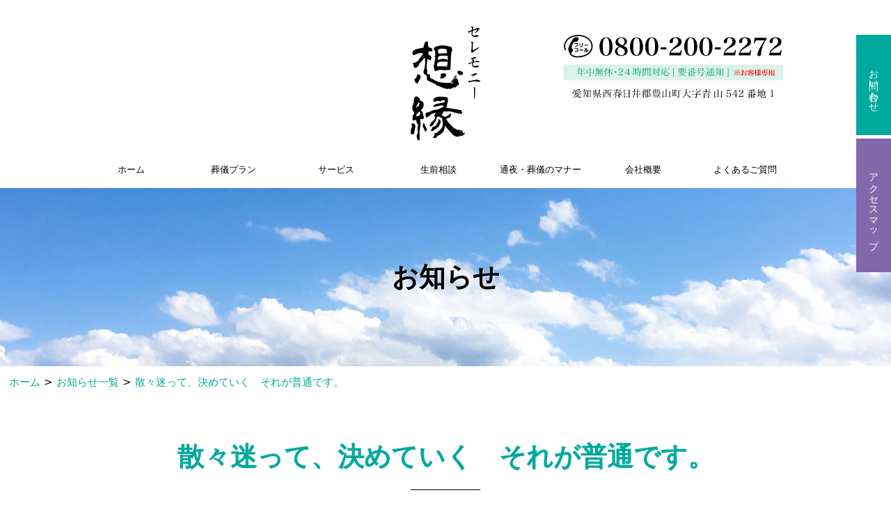

--- FILE ---
content_type: text/css
request_url: https://www.ceremony-souen.com/wp/wp-content/themes/original/style.css
body_size: 7302
content:
@charset "utf-8";
/*
Template:twentyseventeen
Theme Name:original
*/

/* ===========================================================
pc,tablet
===========================================================*/
body {
	width: 100%;
	height: 100%;
	font-family: "ヒラギノ明朝 Pro W3", "ＭＳ Ｐ明朝", "MS PMincho", "Hiragino Mincho Pro", "serif";
 font-size: 1.2em;
}
a {
	text-decoration: none;
	color: #01a99d;
	cursor: pointer;
}
.mt2 {
	margin-top: 2.5em !important;
}
.mt3 {
	margin-top: 3.5em !important;
}
#page {
    position: relative;
    width: 100%;
}
.header-cont {
	width: 1050px;
	height: 200px;
	margin: 0 auto 20px;
	position: relative;
}
.header-title {
	width: 100px;
	position: absolute;
	top: 0;
	left: 0;
 	right: 0;
 	bottom: 0;
 	margin: auto;
}
#sitetitle {
    margin: 1em auto;
}
.header-contact {
    width: 30%;
    position: absolute;
    right: 40px;
    top: 50px;
}
/*-----------------------------------
navigaiton
------------------------------------*/
.navigation-pc {
	width: 100%;
}
.navigation-pc .wrap {
	width: 1050px;
	margin: 0 auto;
}
.navigation-pc .wrap ul {
	width: 100%;
	margin: 0;
	display: table;
	list-style: none;
}
.navigation-pc .wrap ul li {
	width: 14%;
	float: left;
	text-align: center;
}
.navigation-pc .wrap ul li a {
	display: block;
	padding: 10% 0%;
	color: #000;
	font-size: 13px;
    border-bottom: 3px solid #fff;
}
.navigation-pc .wrap ul li a:hover, .navigation-pc .wrap ul li.current a {
    border-bottom: 3px solid #00af7d;
    color: #00af7d;
}
button#modal {
	display: none;
}
#animatedModal {
	display: none;
}
/*-----------------------------------
side-btn
------------------------------------*/
.side-fix-btn {
	position: fixed;
	height: 400px;
	width: auto;
	font-size: 14px;
	-webkit-writing-mode: vertical-rl;
      -ms-writing-mode: tb-rl;
          writing-mode: vertical-rl;
	right: 0;
	top: 50px;
	z-index: 1;
}
.side-fix-btn a#btn1 {
	display: inline-block;
	float: left;
	padding: 10% 4%;
	margin-bottom: 5px;
	color: #fff;
	background: #00A99D;
}
.side-fix-btn a#btn2 {
	display: inline-block;
	float: left;
	padding: 10% 4%;
	margin-bottom: 5px;
	color: #fff;
	background: #8268ab;
}
.side-fix-btn a#btn3 {
	display: none;
}
/*-----------------------------------
cover
------------------------------------*/
#cover {
	width: 100%;
}
#cover .wrap {
	width: 700px;
	margin: 0 auto;
	padding: 150px 0 !important;
	text-align: center;
}
#cover .wrap h2 {
	font-size: 16px;
	font-weight: normal;
	line-height: 1.8em;
}
#cover .slider {
    width: 100%;
	position: relative;
    background-position: center;
    background-repeat: no-repeat;
}
#cover-sp {
	display: none;
}
/*-----------------------------------
top-contents
------------------------------------*/
.main-menu {
	width: 100%;
	text-align: center;
}
.main-menu ul {
 width: 90%;
	max-width: 1200px;
	margin: -20px auto 0;
	position: relative;
	display: inline-block;
}
.main-menu ul li {
	width: 32.48%;
	float: left;
	list-style: none;
	margin: 0 5px
}
.main-menu ul li img {
	width: 100%;
}
.post-list {
	width: 900px;
	margin: 50px auto;
}
.post-list h2 {
	text-align: center;
}
.post-list li {
    list-style: none;
    background: #DDF2EA;
    padding: 4%;
    margin-bottom: 5px;
    display: block;
    font-size: .9em;
}
.post-list p.date {
	display: inline;
	margin-right: 1em;
}
.post-list li h4 {
	margin: 0.5em 0 !important;
	-webkit-margin: 0.5em 0 !important;
	font-size: 1.1em;
	display: inline;
}
.post-list .excerpt {
    margin: .5em 0;
    padding: 0.5em 0 0;
    font-size: 0.8em;
    border-top: 1px dotted #b7b7b7;
}
p.link-more {
	display: none;
}
.plan-info {
    width: 100%;
    margin: 7% auto 0;
}
.plan-info h2 {
	width: 60%;
	margin: 0 auto;
	text-align: center;
}
.full {
    padding: 3% 0;
    text-align: center;
}
 
.full .inner {
  max-width: 1200px;
  width: 90%;
  margin: 0 auto;
}
.gr {
	background: #00AF7D;
	color: #fff;
}
.plan-info ul {
	width: 100%;
	display: inline-block;
	list-style: none;
	padding: 0;
	margin: 0;
}
.plan-info ul li {
	width: 50%;
	height: 540px;
	overflow: hidden;
	display: block;
	float: left;
	background: #fff;
}
.plan-info ul li .wrap {
    padding: 13% 15% 0;
    height: 100%;
}
.plan-info ul li.plan-img {
	background-image: url(./images/img-plan1.png);
	background-position: center top;
	background-repeat: no-repeat;
	-moz-background-size: cover;
	background-size: cover;
}
.plan-info ul li.plan-2 .wrap {
	background-color: #f4f4f4;
	background-image: url(./images/img-plan2.png);
	background-position: center top;
	background-repeat: no-repeat;
	-moz-background-size: cover;
	background-size: cover;
}
.plan-info ul li.plan-3 .wrap {
	background-color: #f2fdfa;
	background-image: url(./images/img-plan3.png);
	background-position: center top;
	background-repeat: no-repeat;
	-moz-background-size: cover;
	background-size: cover;
}
.plan-info ul li:hover .wrap,
.plan-info ul li:focus .wrap {
	opacity: 0.9;
}
p.subtitle {
	text-align: center;
}
p.title {
    text-align: center;
    background: #00AF7D;
	padding: 1% 0;
    color: #fff;
	width: 90%;
    margin: 0 auto;
}
p.price {
    text-align: center;
    font-size: 3.5em;
    line-height: 0.5em;
    font-weight: bold;
    -webkit-margin-before: 0.5em;
    -webkit-margin-after: 0.5em;
	margin: 0.5em auto;
}
.small {
	font-size: 0.7em;
}
.large {
    font-size: 1.4em;
    line-height: 2em;
}
.txt-red {
	color: #F00004;
}
a.plan-more {
	width: 60%;
    margin: 5% auto;
	padding: 1% 0;
    text-align: center;
    display: block;
    border: 1px solid #000;
	color: #000;
}
.plan-contact {
    background: #DDF2EA;
    margin-top: -1%;
}
.plan-contact .wrap {
    width: 600px;
    padding: 4% 0;
    margin: 0 auto;
    text-align: center;
}
.facility {
 width: 100%;
    background: #F7F7F7;
    text-align: center;
    padding: 2% 0 7%;
}
.facility ul {
 width: 100%;
 max-width: 1200px;
 margin: 0 auto;
 display: flex;
 justify-content: space-between;
}
.facility ul li {
 width: 24%;
 text-align: center;
}
.facility ul li img {
 width: 100%;
 height: auto;
}
.sub-menu {
	width: 100%;
 max-width: 1200px;
	padding: 3% 0 8%;
 margin: 0 auto;
}
.sub-menu .wrap {
	width: 90%;
 max-width: 1200%;
	margin: 2% auto;
}
.sub-menu .wrap ul {
	width: 100%;
	display: inline-block;
	list-style: none;
}
.sub-menu .wrap ul li {
	width: 50%;
	display: block;
	list-style: none;
	overflow: hidden;
	text-align: center;
}
.sub-menu .wrap ul li {
	width: 48%;
	margin: 1%;
	display: block;
	float: left;
	list-style: none;
	overflow: hidden;
	text-align: center;
}
.sub-menu .wrap ul li img {
	width: 70%;
 	margin: 15% auto;
}
.sub-menu .wrap ul li .bg1 {
	background: url(./images/bg-sub-menu1.jpg) no-repeat center;
	background-size: cover;
}
.sub-menu .wrap ul li .bg2 {
	background: url(./images/bg-sub-menu2.jpg) no-repeat center;
	background-size: cover;
}
.sub-menu .wrap ul li .bg3 {
	background: url(./images/bg-sub-menu3.jpg) no-repeat center;
	background-size: cover;
}
.sub-menu .wrap ul li .bg4 {
	background: url(./images/bg-sub-menu4.jpg) no-repeat center;
	background-size: cover;
}
.sub-menu .wrap ul li:hover .scale,
.sub-menu .wrap ul li:focus .scale {
	transform: scale(1.1);
	-webkit-transform: scale(1.1);
	-ms-transform: scale(1.1);
	transition: all .5s;
	-webkit-transition: all .5s;
	-ms-transform: scale(1.1);
}
.message {
	width: 100%;
	padding: 5% 0;
	background: #DDF2EA;
	text-align: center;
	position: relative;
}
.message .vertical h2 {
	margin: 0 auto;
	/*-webkit-writing-mode: vertical-rl;
      -ms-writing-mode: tb-rl;
          writing-mode: vertical-rl;*/
}
.message .wrap {
    width: 1050px;
    margin: 3% auto;
    display: inline-block;
    font-size: .9em;
}
.message .wrap .left {
	width: 40%;
	float: left;
	margin-right: 3%;
}
.message .wrap .right {
	width: 57%;
	float: left;
}
.message .wrap .right .wrap {
	width: 80%;
	margin: 5% auto;
	line-height: 2.5em;
	font-size: 1.1em;
	text-align: left;
	position: relative;
}
.message .wrap .right .wrap img {
	width: 60%;
	position: absolute;
	right: 0;
}
.blog-post-list {
	width: 100%;
	background: #00AF7D;
	padding: 5% 0;
}
.blog-post-list h3 {
	color: #fff;
	text-align: center;
	font-size: 2em;
	letter-spacing: 5px;
	font-weight: normal;
}
.blog-post-list ul {
	width: 55%;
	line-height: 2em;
	margin: 2% auto;
	list-style: none;
}
.blog-post-list ul li {
	background: #FFFFFF;
	margin: 0.5% auto;
	padding: 0.5% 0;
	overflow: hidden;
}
.blog-post-list ul li span.post-date {
    background: #DDF2EA;
    padding: 1.5% 3%;
    margin-right: 3%;
}
.blog-more {
    text-align: center;
    margin: 0 auto 2%;
}
.blog-more a {
    display: inline-block;
    margin: 0 1%;
    width: 18%;
    font-size: .8em;
    padding: 1em 0;
    background: #494949;
	color: #fff;
}
.footer-contact-cont {
	width: 100%;
	background: #F7F7F7;
	text-align: center;
	padding: 2% 0 7%;
}
.footer-contact-cont ul {
	width: 980px;
	margin: 1% auto;
	display: inline-block;
	list-style: none;
}
.footer-contact-cont ul li {
	float: left;
	width: 31%;
	margin: 0 1%;
}

.movie {
 text-align: center;
 margin: 2em auto 0;
 width: 86%;
}
.movie iframe {
 max-width: 100%;
 margin: 0 auto;
}

/*-----------------------------------
footer
------------------------------------*/
.footer-info {
    width: 100%;
	display:-webkit-box;
    display:-moz-box;
    display:-ms-box;
    display:-webkit-flexbox;
    display:-moz-flexbox;
    display:-ms-flexbox;
    display:-webkit-flex;
    display:-moz-flex;
    display:-ms-flex;
    display:flex;
    -webkit-box-lines:multiple;
    -moz-box-lines:multiple;
    -webkit-flex-wrap:wrap;
    -moz-flex-wrap:wrap;
    -ms-flex-wrap:wrap;
    flex-wrap:wrap;
}
.footer-info .left, .footer-info .right {
	width: 50%;
	float: left;
}
.footer-info iframe {
    height: 100% !important;
}
.ifr-container {
      width:300px;
      height:400px;
      overflow:auto;
      -webkit-overflow-scrolling:touch;
    }
.ifr {
      width:100%;
      height:100%;
      border:none;
}
.footer-info .right .inner {
	margin: 7% 10%;
	font-size: 0.8em;
}
.footer-info .right .inner h3 {
	text-align: center;
	margin: 2% auto;
}
.footer-info .right .inner .tel {
    width: 86%;
    margin: 0 auto 6%;
    border-bottom: 1px dotted #aaa;
    padding: 0 0 5%;
}
.footer-info .right .inner .access {
    width: 86%;
    margin: 1% auto 0;
    display: table;
}
.footer-info .right .inner .access img {
	float: left;
	width: 47%;
	margin-right: 3%;
}
.footer-info .right .inner .access .access-right {
    width: 50%;
	display: block;
    float: right;
    line-height: 1.8em;
}
.footer-info .right .inner .access p {
	margin-top: 0 !important;
}
.footer-info .right .inner .access span.txt-gr {
	color: #00AF7D;
}
.footer-info .right .inner .access .access-detail {
	text-align: center;
}
.footer-info .right .inner .access a {
	color: #00AF7D;
	border: 1px solid;
	border-radius: 20px;
	padding: 2% 8%;
}
.site-footer {
	width: 100%;
	background: #00AF7D;
	padding: 3% 0;
}
.site-footer .wrap {
	width: 1050px;
	margin: 0 auto;
	color: #fff;
}
.site-footer .wrap ul {
	width: 100%;
    list-style: none;
	display: inline-block;
    border-bottom: 1px solid #fff;
    margin-bottom: 2%;
    padding: 0 0 3%;
	line-height: 1.8em;
}
.site-footer .wrap ul .col {
	width: 25%;
	float: left;
}
.site-footer .wrap ul li.submenu:before {
    content: '∟';
    font-size: 0.8em;
    vertical-align: top;
    padding-right: 5px;
}
.site-footer .wrap ul li a {
	color: #fff;
}
.site-footer .wrap .footer-campany-info {
    width: 100%;
    display: inline-block;
    margin: 0 auto 3%;
	text-align: center;
}
.footer-campany-info img.logo {
	width: 30%;
}
.social {
 width: 140px;
 margin: 0 auto;
 display: flex;
 justify-content: space-around;
}
.social a{
 display: block;
 width: 60px;
 margin: 2%;
}
.social a img {
 width: 100% !important;
}
.copyright {
	text-align: center;
	font-size: 10px;
	color: #fff;
}
p#page-top {
    position: fixed;
    bottom: 10px;
    right: 20px;
}

/*-----------------------------------
page
------------------------------------*/
#page-title .title-bg {
	width: 100%;
	text-align: center;
	padding: 4em 0;
}
.breadcrumbs {
	text-align: left;
	font-size: 0.8em;
	padding: 0 1%;
	margin: 1% auto 4%;
}
#page-title .title-bg {
	background: url(./images/img-main.jpg) no-repeat;
	background-position: center;
}
h1 {
	text-shadow: 1px 1px #fff;
}
.content h3 {
    text-align: center;
    font-size: 2em;
    padding: 0 0 0.8em;
    background: url(./images/border.png) no-repeat center bottom;
    margin: 0 auto 5%;
}
.content h4 {
    background: #00af7d;
    text-align: center;
    color: #fff;
    padding: 1% 2%;
}
.content h5 {
    font-size: 1.3em;
    margin: 0 auto 1%;
    border-bottom: 1px solid #e8e8e8;
    padding: 1% 0;
}
.block img {
	width: 100%;
}
.main-description {
    width: 86%;
    text-align: center;
    line-height: 2em;
    margin: 0 auto 1em;
    font-size: .9em;
}
.section {
	margin: 5% auto;
}

/*-----------------------------------
single, archive
------------------------------------*/
#blog-post #page-title .title-bg {
	background: url(./images/img-main.jpg) no-repeat;
	background-position: center;
}
#blog-post h1 {
	text-shadow: 1px 1px #fff;
}
#blog-post .content {
    width: 1050px;
    margin: 6% auto 8%;
    line-height: 2em;
}
#blog-post .date {
	margin: 0 auto 2%;
}
#post-archive .content {
	width: 1050px;
	margin: 6% auto 8%;
}
#post-archive ul {
	width: 100%;
	list-style: none;
	margin: 0;
}
#post-archive ul li {
	margin-bottom: 2em;
}
.postlink {
	border-top: 1px solid #e8e8e8;
	padding: 1em 0 0;
	margin: 2em auto 0;
}

/*-----------------------------------
plan
------------------------------------*/
#plan .anchor {
    text-align: center;
    margin: 0 auto;
}
#plan .anchor .wrap {
    display: inline-block;
    width: 50%;
    margin: 2% auto;
}
#plan .anchor a {
	display: block;
	width: 47%;
	float: left;
	color: #00AF7D;
	padding: 0.5em 0;
	border: 1px solid;
	margin: 0 1%;
}
#plan .description {
    width: 100%;
    height: 450px;
    display: inherit;
}
#plan #jitaku .description .left {
	width: 50%;
	height: 100%;
	display: table-cell;
	float: left;
	background: url(./images/plan/jitaku.jpg) no-repeat center -50px;
}
#plan #shikijo .description .left {
	width: 50%;
	height: 100%;
	display: table-cell;
	float: left;
	background: url(./images/plan/shikijo.jpg) no-repeat center;
	background-size: 110% auto;
	position: relative;
}
#plan #shikijo .description .left span {
	position: absolute;
	bottom: 5px;
	right: 5px;
	color: #fff;
}
#plan .description .right {
	width: 50%;
	height: 100%;
	float: left;
	display: block;
}
#plan .description .right .wrap {
	margin: 10% 12% 0;
}
#plan .description .right ul {
	list-style: none;
	font-size: 1.3em;
	line-height: 2.2em;
	margin: 0;
}
#plan .description .right ul li:before {
	content: url(./images/plan/check.png);
	height: 19px;
	margin-right: 0.5em;
}
.flow {
	width: 100%;
	background: #DDF2EA;
}
.flow .wrap {
	width: 1200px;
	padding: 5% 0 8%;
	margin: 0 auto;
	text-align: center;
}
.flow .wrap h3 {
	margin: 0 auto 3%;
	font-size: 1.5em;
}
.flow .wrap ul {
	list-style: none;
	width: 100%;
	display: inline-block;
	margin: 0;
}
.flow .wrap ul li span {
	-webkit-writing-mode: vertical-rl;
      -ms-writing-mode: tb-rl;
          writing-mode: vertical-rl;
	float: left;
	display: block;
	background: #fff;
	border: 1px solid #00AF7D;
	text-align: center;
	font-size: 1.2em;
	height: 330px;
	padding: 0 2%;
	margin: 0 2%;
}
.flow .wrap ul li:after {
    content: '▶︎';
    float: left;
    padding: 140px 0;
	color: #00AF7D;
}
.flow .wrap ul li:last-child:after {
    content: none;
    padding: 0;
}
.plan-type-description {
	width: 100%;
	margin: 0 auto;
}
.plan-type-description .plan {
    margin: 0 auto;
    padding: 5% 0 7%;
}

.plan-type-description #sosaku-plan,.plan-type-description #kasou-plan {
	background: #f5f5f5;
}
.plan-type-description .block {
	width: 1200px;
	margin: 5% auto 0;
}
.plan-type-description .block .wrap {
	width: 100%;
	display: inline-block;
	margin: 0 auto 3%;
}
.plan-type-description .block .left {
	width: 50%;
	float: left;
}
.plan-type-description .block .left img {
	width: 100%;
}
.plan-type-description .block .right {
	width: 48%;
	margin-left: 2%;
	float: left;
}
.plan-type-description p.price {
    text-align: left;
    font-size: 3.5em;
    line-height: 0.5em;
    font-weight: bold;
    -webkit-margin-before: 0.5em;
    -webkit-margin-after: 0.5em;
    margin: 0.5em auto;
}
.plan-type-description span.small {
	font-size: 0.5em;
}
.plan-type-description p#plan-a:before {
    content: 'プランA';
    background: #00AF7D;
    color: #fff;
    font-size: 18px;
    padding: 4%;
    vertical-align: top;
    margin-right: 0.5em;
}
.plan-type-description p#plan-b:before {
    content: 'プランB';
    background: #008faf;
    color: #fff;
    font-size: 18px;
    padding: 4%;
    vertical-align: top;
    margin-right: 0.5em;
}
.plan-type-description p#plan-c:before {
    content: 'プランC';
    background: #7747BB;
    color: #fff;
    font-size: 18px;
    padding: 4%;
    vertical-align: top;
    margin-right: 0.5em;
}
.plan-service {
    width: 100%;
    background: #DDF2EA;
    padding: 2% 0;
}
.plan-service.pu {
    background: #ECE0F5;
}
.plan-service p {
	text-align: center;
}
.plan-service ul {
	width: 100%;
	display: flex;
	flex-wrap: wrap;
	list-style: none;
}
.plan-service ul li {
    width: calc(33.33% - 2%);
    margin: 1%;
    line-height: 2em;
    font-size: 0.9em;
    background: #cceadf;
    padding: 0.5% 0;
    text-align: center;
}
.plan-service.pu ul li {
    background: #e7d5f5;
}
.plan-service ul li img {
    width: 20%;
    float: left;
    margin: 2% 3%;
}
.plan-service ul li p {
    width: 66%;
    float: right;
    line-height: 1.5em;
    margin: 0 4%;
    padding: 8% 0 0;
    font-size: 1em;
}
a.border {
	text-decoration: underline;
}
.notes {
	font-size: .8em;
}
.notes.box {
	width: 1050px;
	text-align: center;
	margin: 5% auto;
	padding: 2% 0 1%;
	border: 2px solid #F15A24;
	color: #F15A24;
}
#plan .sub-content {
	width: 100%;
	background: #F2F2F2;
	text-align: center;
}
#plan .sub-content .wrap {
	width: 1050px;
	display: inline-block;
	margin: 8% auto;
}
#plan .sub-content .wrap img {
	width: 100%;
}
#plan .sub-content .wrap strong {
	font-size: 1.3em;
	line-height: 2.2em;
}
#plan .sub-content .wrap .left {
	width: 49%;
	margin-right: 1%;
	float: left;
}
#plan .sub-content .wrap .right {
	width: 49%;
	margin-left: 1%;
	float: left;
}

/*-----------------------------------
service
------------------------------------*/
#service .title-bg {
	background: url(./images/img-bg3.jpg) no-repeat center;
	background-size: cover;
}
#service .anchor {
	width: 100%;
	text-align: center;
}
#service .anchor .wrap {
	display: inline-block;
	width: 65%;
	margin: 2% auto 0;
}
#service .anchor a {
	display: block;
	width: 31%;
	float: left;
	color: #00AF7D;
	padding: 0.5em 0;
	border: 1px solid;
	margin: 0 1%;
}
#service .content {
	width: 1050px;
	margin: 6% auto 8%;
}
#service .content .block  {
	width: 100%;
	display: inline-block;
}
#service .content .block .left {
	width: 65%;
	float: left;
	margin-right: 2%;
}
#service .content .block .right {
	width: 33%;
	float: left;
}
#service .content ul {
	list-style: none;
	line-height: 2.2em;
	width: 100%;
	margin: 0;
}
#service .content ul li {
	background: #f5f5f5;
	padding: 1% 0 1% 1%;
	margin: 0.5% auto;
}
#service .content .case {
	width: 100%;
	margin: 1% auto 5%;
}
#service .content .sozoku-case {
    background: #ddf2ea;
    padding: 1% 3%;
    margin: 0 0 2%;
}

/*-----------------------------------
seizen
------------------------------------*/
#seizen .title-bg {
	background: url(./images/img-bg3.jpg) no-repeat center;
	background-size: cover;
}
#seizen .content {
	width: 1050px;
	margin: 6% auto 8%;
}
#seizen-description .block {
	width: 100%;
	display: inline-block;
}
#seizen-description .block .left {
	width: 65%;
	float: left;
	margin-right: 2%;
}
#seizen-description .block .right {
	width: 33%;
	float: left;
}
#seizen-nagare p {
	text-align: center;
}
#seizen-nagare ul {
	width: 100%;
	margin: 0 0 8%;
    list-style: none;
	text-align: center;
}
#seizen-nagare ul li span {
	width: 100%;
	display: block;
    margin: 1% auto;
    padding: 3% 0;
    border: 13px solid #dcf3ec;
}
#seizen-nagare ul li:after {
    content: '▼';
    color: #00af7d;
}
#seizen-nagare ul li:last-child:after {
	content: none;
}
#seizen-nagare ul li img {
    width: 50%;
    margin: 2% 0 0;
}

/*-----------------------------------
manners
------------------------------------*/
#manners .title-bg {
	background: url(./images/img-bg4.jpg) no-repeat 0 -150px;
	background-size: cover;
}
#manners .anchor {
	width: 100%;
	text-align: center;
}
#manners .anchor .wrap {
	display: inline-block;
	width: 65%;
	margin: 2% auto 0;
}
#manners .anchor a {
	display: block;
	width: 23.5%;
	float: left;
	color: #00AF7D;
	padding: 0.5em 0;
	border: 1px solid;
	margin: 0 0.5%;
}
#manners .content {
	width: 1050px;
	margin: 6% auto;
}
#manners .section {
	margin: 0 auto 10%;
}
#manners .block {
	display: inline-block;
	width: 100%;
}
#manners #uketsuke .block .left {
	float: left;
	width: 58%;
}
#manners #uketsuke .block .right {
	float: right;
	width: 40%;
	margin-left: 2%;
}
#manners #uketsuke .point {
    border: 1px dashed #777;
    color: #777;
    font-size: 0.9em;
    padding: 1em;
}
#manners #fukusou .block .left {
	float: left;
	width: 50%;
}
#manners #fukusou .block .right {
	float: right;
	width: 48%;
	margin-left: 2%;
}
p.woman {
    background: #ececec;
    border-left: 4px solid #f13572;
    padding: 0.3em 3%;
}
p.man {
    background: #ececec;
    border-left: 4px solid #3fb9de;
    padding: 0.3em 3%;
}
#manners #bring .block .left {
	float: left;
	width: 48%;
	margin-right: 2%;
}
#manners #bring .block .right {
	float: right;
	width: 50%;
}

/*-----------------------------------
company
------------------------------------*/
#about .anchor {
	width: 100%;
	text-align: center;
}
#about .anchor .wrap {
	display: inline-block;
	width: 65%;
	margin: 0 auto;
}
#about .anchor a {
	display: block;
	width: 31%;
	float: left;
	color: #00AF7D;
	padding: 0.5em 0;
	border: 1px solid;
	margin: 0 1%;
}
#about .content {
	width: 1050px;
	margin: 6% auto;
}
#about .content .wrap {
	margin: 0 auto 5%;
}
#about h3 {
	text-align: center;
	font-size: 2em;
	padding: 0 0 0.5em;
	background: url(./images/border.png) no-repeat center bottom;
	margin: 0 auto 5%;
}
#about #concept .block {
	display: inline-block;
	width: 100%;
}
#about #concept .block .left {
	width: 35%;
	float: left;
	margin-right: 3%;
}
#about #concept .block .right {
	width: 62%;
	float: left;
}
#about #concept .block .right p {
	margin: 0;
	line-height: 2em;
}
#about #information table {
    width: 100%;
    margin: 0 auto 2%;
}
#about #information table th {
    width: 30%;
    padding: 2%;
    vertical-align: top;
    background: #d9f5ed;
    border-bottom: 2px solid #fff;
    border-right: 2px solid #fff;
}
#about #information table td {
	width: 70%;
	padding: 2%;
	vertical-align: top;
    background: #F0FBFA;
    border-bottom: 2px solid #fff;
}
#about #access {
	width: 100%;
	background: #f5f5f5;
}
#about #access .wrap {
    width: 1050px;
    padding: 4% 0 6%;
    margin: 0 auto;
}
#about #access .wrap .block {
	display: inline-block;
	width: 100%;
	margin: 0 auto 1%;
}
#about #access .wrap .block .left {
	width: 35%;
	margin-right: 5%;
	float: left;
}
#about #access .wrap .block .right {
	width: 60%;
	float: left;
	line-height: 2em;
}
#about #access .image .box {
	width: 32.6%;
	float: left;
	margin-right: 1%;
	text-align: center;
	font-size: 0.9em;
}
#about #access .image .box:last-child {
	margin-right: 0;
}


/*-----------------------------------
faq
------------------------------------*/
#faq .title-bg {
	background: url(./images/img-bg2.jpg) no-repeat center;
	background-size: cover;
}
#faq .content .wrap {
	width: 1050px;
	margin: 5% auto 8%;
}
#faq .content .wrap dl {
	width: 100%;
}
#faq .content .wrap dt .inner{
    background: #00af7d;
    padding: 2% 3%;
    color: #fff;
    font-size: 1.2em;
}
#faq .content .wrap dt .inner:before {
    content: 'Q.';
    font-size: 1.8em;
    padding: 5px;
	margin-right: 10px;
	vertical-align: middle;
}
#faq .content .wrap dd .inner {
	background: #e9f9f7;
    padding: 2% 3%;
	margin: 0 auto 5%;
	display: block;
}

/*-----------------------------------
link
------------------------------------*/
#link .content {
	width: 1050px;
	margin: 6% auto 8%;
}
#link .content .block img {
	margin: 0 auto 2%;
}

/*-----------------------------------
contact
------------------------------------*/
.contact-cont {
	width: 100%;
	text-align: center;
}
.contact-cont ul {
	width: 980px;
	margin: 1% 0;
	display: inline-block;
	list-style: none;
}
.contact-cont ul li {
	float: left;
	width: 31%;
	margin: 0 1%;
}
.contact-form {
	width: 100%;
}
.contact-form .wrap {
	width: 1050px;
	margin: 5% auto 8%;
}
.contact-form .wrap form label {
    width: 46%;
	margin: 1% 2%;
    float: left;
    display: block;
}
.contact-form .wrap form label.clearfix {
    width: 100%;
    float: none;
	clear: both;
    display: block;
	line-height: 2em;
}
.contact-form .wrap form label input {
    width: 100%;
}
.contact-form .wrap form select {
    width: 70%;
}
.contact-form .wrap form textarea {
    height: 10em;
    width: 96%;
    border: 1px solid #dfdfdf;
}
.contact-form .wrap form p.center {
    text-align: center;
}
.contact-form .wrap form .center input {
    width: 20%;
    background: #4577b5;
    border: none;
    padding: 1%;
    color: #fff;
}

/* ===========================================================
smartphone
===========================================================*/

@media screen and (max-width: 1079px) {
/*-----------------------------------
navigaiton
------------------------------------*/
body {
    margin: 0 0 50px !important;
}
.navigation-pc {
	display: none;
}
button#modal {
    display: block;
    width: 30px;
    position: fixed;
    top: 15px;
    right: 10px;
    z-index: 5;
}
#animatedModal {
	display: block;
}
#btn-close-modal {
    text-align: right;
    padding: 0 4%;
    font-size: 2em;
}
#glovalnav ul li {
	border-bottom: 1px solid #CFCFCF;
    line-height: 3.5em;
    text-align: center;
}
#glovalnav ul li:first-child {
	border-top: 1px solid #CFCFCF;
}
.header-title {
    width: 70px;
}
#sitetitle {
    margin: 0.5em auto;
}
.header-contact {
	display: none;
}
.side-fix-btn {
    position: fixed;
	height: auto;
    font-size: 15px;
    -webkit-writing-mode: inherit;
    -ms-writing-mode: inherit;
    writing-mode: inherit;
    right: 0;
    top: auto;
    z-index: 5;
    bottom: 0;
    width: 100%;
    text-align: center;
}
.side-fix-btn a {
    width: 50%;
	margin-bottom: 0 !important;
	padding: 4% 0 !important;
}
.side-fix-btn a#btn1 {
	display: none;
}
.side-fix-btn a#btn2 {
	display: block;
	float: left;
	color: #fff;
	background: #8268ab;
}
.side-fix-btn a#btn3 {
	display: block;
	float: left;
	color: #fff;
	background: #00A99D;
}
.header-cont {
    width: 100%;
    height: 160px;
}
#cover {
	display: none;
}
#cover-sp {
    width: 100%;
	display: block;
}
#cover-sp .wrap {
    width: 96%;
    padding: 60px 0;
	margin: 0 auto;
}
#cover-sp .wrap h2 {
    font-size: 0.8em;
	font-weight: normal;
	line-height: 1.8em;
}
#cover-sp > div {
    top: 160px !important;
    height: 375px;
}
#cover-sp .slider {
    width: 100%;
	position: static;
	top: auto;
    background-position: center top;
    background-repeat: no-repeat;
	background-size: auto 375px;
}
h2 {
    font-size: 1.2em;
    width: 86%;
    margin: 0 auto;
}
.main-menu ul {
    width: 86%;
    margin: 0;
    position: relative;
    display: inline-block;
}
.main-menu ul li {
    width: 100%;
    float: left;
    list-style: none;
    margin: 0 auto;
}
.post-list {
    width: 86%;
    margin: 10% auto;
}
.blog-post-list {
    width: 100%;
    background: #00AF7D;
    padding: 10% 0;
}
.blog-more a {
    display: block;
    margin: 1% auto;
    width: 60%;
}
.plan-info h2 {
    width: 90%;
    margin: 0 auto;
    text-align: center;
    font-size: 1.2em;
}
.post-list p.date {
    font-size: 0.8em;
}
p.price {
    font-size: 3.3em;
}
.plan-info ul li {
    width: 100%;
    height: auto;
    overflow: hidden;
    display: block;
    float: left;
}
.plan-info ul li .wrap {
    width: 86%;
    padding: 13% 7% !important;
    height: auto;
    font-size: .9em;
}
.plan-contact .wrap {
    width: 90%;
	padding: 10% 0;
}
.plan-contact .wrap p {
	font-size: 0.8em;
}
.sub-menu .wrap {
    width: 100%;
    margin: 2% auto;
}
.sub-menu .wrap ul li {
    width: 100%;
    margin: 2% auto;
}
.sub-menu .wrap ul li img {
    width: 80%;
    margin: 15% auto;
}
 .facility ul {
 width: 86%;
 margin: 0 auto;
 display: block;
}
.facility ul li {
 width: 100%;
 text-align: center;
}
.message .wrap {
    width: 100%;
    margin: 3% auto;
    display: inline-block;
}
.message .wrap .left {
    width: 76%;
    float: none;
    margin-right: 0;
    margin: 0 auto;
}
.message .wrap .right {
    width: 100%;
    float: none;
}
.message .wrap .right .wrap {
    width: 86%;
    margin: 5% auto 10%;
    line-height: 2em;
    font-size: .9em;
    text-align: left;
    position: relative;
}
.blog-post-list ul {
    width: 100%;
    line-height: 2.2em;
    margin: 3% 0 5%;
    list-style: none;
    font-size: 0.9em;
}
.blog-post-list ul li {
    background: #FFFFFF;
    margin: 1% auto;
    padding: 0.5% 0;
    overflow: hidden;
}
.blog-post-list ul li span.post-date {
    background: #DDF2EA;
    padding: 3%;
    margin-right: 3%;
}
.footer-contact-cont {
    width: 100%;
    background: #F7F7F7;
    text-align: center;
   padding: 5% 0;
}
.footer-contact-cont ul {
    display: none;
	margin: 0;
}
.footer-info .left, .footer-info .right {
    width: 100%;
    float: none;
}
.footer-info .right .inner {
    margin: 8% auto;
    font-size: 0.8em;
}
.site-footer .wrap {
    width: 100%;
    margin: 0 auto;
    color: #fff;
}
.site-footer .wrap ul {
    width: 90%;
	line-height: 2.5em;
    margin: 3% 5% !important;
	border-bottom: none;
}
.site-footer .wrap ul li {
	width: 100%;
	border-bottom: 1px dotted #fff;
}
.site-footer .wrap ul .col {
    width: 100%;
    float: none;
}
p#page-top {
	display: none !important;
}
.footer-campany-info img.logo {
    width: 50% !important;
}
.footer-campany-info p {
    width: 90%;
    margin: 0 auto;
	font-family: 0.9em;
}
.content h3 {
    font-size: 1.7em !important;
}
.anchor .wrap {
    display: inline-block;
    width: 100% !important;
    margin: 2% auto 0 !important;
}
.anchor a {
    display: block;
    width: 100% !important;
    float: none !important;
    color: #00AF7D;
    padding: 0.5em 0 !important;
    border: none !important;
    margin: 0 auto !important;
    font-size: 0.9em !important;
    border-top: 1px solid !important;
}
.anchor a:last-child {
    border-bottom: 1px solid #00AF7D !important;
}
.title-bg {
    padding: 3em 0 !important;
}
.content {
    width: 100% !important;
    margin: 10% auto !important;
}
.block {
    width: 96%;
}
.block .left {
    float: none!important;
    width: 100% !important;
	margin-right: 0!important;
}
.block .right {
    float: none!important;
    width: 100%!important;
    margin-left: 0!important;
}
/*page-plan*/
#plan .description {
    height: auto;
    display: inherit;
}
#plan .anchor {
    width: 86%;
}
#plan #jitaku .description .left {
    width: 100%;
    height: 250px;
    display: block;
    float: none;
    background: url(./images/plan/jitaku.jpg) no-repeat center top;
    background-size: contain;
}
#plan .description .right {
    width: 100%;
    height: auto;
    float: left;
    display: block;
}
#plan .description .right .wrap {
    margin: 7% 7% 10%;
}
.flow {
    width: 100%;
    background: #DDF2EA;
    clear: both;
}
.flow .wrap {
    width: 100%;
    padding: 10% 0;
    margin: 0 auto 10%;
    text-align: center;
}
.flow .wrap h3 {
    margin: 0 auto 10%;
    font-size: 1.5em;
}
.flow .wrap ul li span {
    padding: 0 4%;
    margin: 2%;
}
.plan-type-description .block {
    width: 94%;
    margin: 10% auto;
}
.plan-type-description .block .wrap {
    width: 86%;
    display: block;
    margin: 0 auto 3%;
}
.plan-type-description .block .left {
    width: 100%;
    float: none;
}
.plan-type-description .block .right {
    width: 98%;
    margin-left: 0;
    float: none;
    margin: 0 auto;
}
.plan-type-description p.price {
    font-size: 2.5em;
}
.plan-type-description p#plan-a:before {
    font-size: 14px;
    padding: 3%;
}
.plan-type-description p#plan-b:before {
    font-size: 14px;
    padding: 3%;
}
.plan-service {
    width: 100%;
    background: #DDF2EA;
    padding: 10% 0;
}
.plan-type-description #sosaku-plan, .plan-type-description #kasou-plan {
    padding: 10% 0 5%;
}
.plan-service ul {
    display: inline-block;
    margin: 1% 7%;
    list-style: none;
    width: 86%;
}
.plan-service ul li {
    width: 100%;
    display: inline-block;
}
#plan #shikijo .description .left {
    width: 100%;
    height: 250px;
    display: block;
    float: none;
    background: url(./images/plan/shikijo.jpg) no-repeat center;
    background-size: contain;
    position: relative;
}
#shikijo .notes {
    width: 90%;
    text-align: center;
    margin: 5% auto 10%;
    padding: 2%;
    border: 2px solid #F15A24;
    color: #F15A24;
    clear: both;
}
#plan .sub-content .wrap {
    width: 100%;
    display: inline-block;
    margin: 10% auto;
}
#plan .sub-content .wrap .left {
    width: 100%;
    margin-right: 0;
    float: none;
}
#plan .sub-content .wrap .right {
    width: 100%;
    margin-left: 0;
    float: none;
}
/*page-service*/
#service .content .block {
    width: 100%;
    display: inline-block;
    margin: 0 auto 5%;
}
.section {
    margin: 10% auto;
}
/*page-seizen*/
#seizen-nagare ul li span {
    width: 80%;
    display: block;
    margin: 1% auto;
    padding: 3%;
    border: 13px solid #dcf3ec;
}
#seizen-nagare ul li img {
    width: 100%;
    margin: 2% 0 0;
}
/*page-manners*/
#manners .title-bg {
    background: url(./images/img-bg4.jpg) no-repeat -100px;
    background-size: cover;
}
/*page-about*/
#about h3 {
    margin: 0 auto 10%;
}
#about #access .wrap {
    width: 100%;
    padding: 10% 0;
    margin: 0 auto;
}
#about #access .image .box {
    width: 100%;
    float: none;
    margin-right: 0;
	margin: 1% auto;
    font-size: 0.9em;
}
/*page-faq*/
#faq .content .wrap {
    width: 100%;
    margin: 10% auto;
}
/*page-contact*/
.contact-cont ul {
    width: 100%;
    margin: 0;
}
.contact-form .wrap {
    width: 90%;
    margin: 5% 5% 10%;
}
.contact-form .wrap form label {
    width: 100%;
    margin: 1% auto;
    float: none;
    display: block;
}
.contact-form .wrap form .center input {
    width: 50%;
}
.movie iframe {
 max-height: 240px;
}
	
}
@media (orientation: landscape) {
	
}
	
	
/* ===========================================================
reset
===========================================================*/
ul, menu, dir {
    display: block;
    list-style-type: none;
    -webkit-margin-before: 0;
    -webkit-margin-after: 0;
    -webkit-margin-start: 0;
    -webkit-margin-end: 0;
    -webkit-padding-start: 0;
	margin: 0;
	padding: 0;
}
h3 {
    display: block;
    -webkit-margin-before: 0;
    -webkit-margin-after: 0;
    -webkit-margin-start: 0;
    -webkit-margin-end: 0;
    font-weight: bold;
}
h5 {
    display: block;
    font-size: 1em;
    -webkit-margin-before: 0;
    -webkit-margin-after: 0;
    -webkit-margin-start: 0;
    -webkit-margin-end: 0;
    font-weight: bold;
}
img[src$=".svg"] {
    width: 100%;
}
dd {
    display: block;
    -webkit-margin-start: 0;
    -moz-margin-start: 0;
}
p {
    display: block;
    -webkit-margin-before: 0;
    -webkit-margin-after: 1em;
    -webkit-margin-start: 0px;
    -webkit-margin-end: 0px;
	margin-top: 0;
}
* {
-webkit-appearance: none !important;
}
button {
	border: none;
	background: none !important;
	padding: 0 !important;
}

--- FILE ---
content_type: image/svg+xml
request_url: https://www.ceremony-souen.com/wp/wp-content/themes/original/images/contact-head.svg
body_size: 15849
content:
<?xml version="1.0" encoding="utf-8"?>
<!-- Generator: Adobe Illustrator 21.1.0, SVG Export Plug-In . SVG Version: 6.00 Build 0)  -->
<svg version="1.1" id="レイヤー_1" xmlns="http://www.w3.org/2000/svg" xmlns:xlink="http://www.w3.org/1999/xlink" x="0px"
	 y="0px" viewBox="0 0 341.9 102.5" style="enable-background:new 0 0 341.9 102.5;" xml:space="preserve">
<style type="text/css">
	.st0{fill:#DDF2EA;}
	.st1{enable-background:new    ;}
	.st2{fill:#00A36D;}
	.st3{fill:#FF0000;}
</style>
<title>アセット 5</title>
<g id="レイヤー_2">
	<g id="レイヤー_1-2">
		<rect y="46.7" class="st0" width="341.9" height="24.7"/>
		<path d="M32.4,16.8h4.9c0.4,0,0.6-0.3,0.6-0.6c0-0.4-0.3-0.6-0.6-0.6l0,0h-4.9c-0.4,0-0.6,0.3-0.6,0.6
			C31.8,16.6,32.1,16.8,32.4,16.8L32.4,16.8"/>
		<path d="M24.9,24.6h4.9c0.4,0,0.6-0.3,0.6-0.6c0-0.4-0.3-0.6-0.6-0.6h-4.9c-0.4,0-0.6,0.3-0.6,0.6C24.3,24.3,24.6,24.6,24.9,24.6"
			/>
		<path d="M21.5,13.1h-4.2c-0.4,0-0.6,0.3-0.6,0.6s0.3,0.6,0.6,0.6l0,0h3.6c-0.2,2-1.1,3.1-3.2,3.9c-0.3,0.2-0.4,0.6-0.3,0.9
			s0.5,0.4,0.7,0.3c2.8-1.1,4-2.8,4-5.8C22.2,13.4,21.9,13.1,21.5,13.1"/>
		<path d="M21.5,21h-4.2c-0.4,0-0.7,0.2-0.7,0.6s0.2,0.7,0.6,0.7c0.1,0,0.1,0,0.2,0h3.5v3.1h-3.5c-0.4,0-0.6,0.3-0.6,0.6
			c0,0.4,0.3,0.6,0.6,0.6h4.2c0.4,0,0.6-0.3,0.6-0.6v-4.4C22.1,21.3,21.8,21,21.5,21"/>
		<path d="M25.5,16.6v-3.2c0-0.4-0.3-0.6-0.6-0.6c-0.4,0-0.6,0.3-0.6,0.6l0,0v3.2c0,0.4,0.3,0.6,0.6,0.6
			C25.2,17.3,25.5,17,25.5,16.6"/>
		<path d="M26,19.5c3.1-0.5,3.6-1.9,3.6-4.7v-1.3c0-0.4-0.2-0.7-0.6-0.7s-0.7,0.2-0.7,0.6c0,0.1,0,0.1,0,0.2v1.3
			c0,2.5-0.3,3.1-2.6,3.5c-0.4,0-0.6,0.3-0.6,0.7s0.3,0.6,0.7,0.6C25.9,19.5,26,19.5,26,19.5"/>
		<path d="M32.6,21.4c0,2.3-0.1,3.7-0.9,5.1c-0.2,0.3-0.1,0.7,0.2,0.9s0.7,0.1,0.9-0.2c0,0,0-0.1,0.1-0.1c0.8-1.8,1.1-3.7,1-5.7
			c0-0.4-0.3-0.6-0.6-0.6C32.8,20.8,32.6,21.1,32.6,21.4"/>
		<path d="M37.8,23.3c-0.3-0.1-0.7,0.1-0.8,0.5l0,0c-0.2,0.9-0.6,1.6-1.3,2.2v-4.6c0-0.4-0.3-0.6-0.6-0.6c-0.4,0-0.6,0.3-0.6,0.6
			l0,0v5.5c0,0.2,0.1,0.4,0.2,0.5c0.1,0.1,0.3,0.2,0.5,0.1c1.5-0.2,2.7-1.5,3.1-3.4C38.4,23.7,38.2,23.4,37.8,23.3L37.8,23.3"/>
		<path d="M40.2,6.9C36,2.6,29.4,0,22.6,0C10.2-0.1,0.1,8,0.1,18.1c0,2.1,0.6,4.2,1.7,6c0.4,0.4,1.1,0.3,1.4-0.1
			c0.2-0.3,0.3-0.6,0.2-0.9c-0.9-1.5-1.4-3.2-1.4-5c0-9,9.3-16.2,20.6-16.2C28.9,2,35,4.3,38.8,8.2c2.7,2.6,4.2,6.2,4.2,10
			c0,7.8-7.7,15.6-22.1,15.5c-3.7,0-6.9-1.1-8.8-3.1c-0.6-0.5-1-1.2-1.3-1.9l0.1,0.1c0.3,0,0.6,0,0.9-0.2c1.2-1.2,2-2.8,2.2-4.4
			c0.2-1.7-2.2-2.3-1.9-5.5c0.2-1.4,2.2-5.8,3.8-7.1c1-0.7,2.3-1,3.5-0.7c2,0.2,3.6-3.6,3.8-5.1C23.5,5,22.1,4,19.9,3.7
			c-1.5-0.1-3,0.4-4.1,1.4C13,7.3,7.5,17.5,6.9,22.5c-0.2,1.8,0.4,3.5,1.5,4.9h0.1c0.2,1.8,1,3.4,2.3,4.7c2.3,2.3,5.9,3.6,10.1,3.6
			c7.1,0,13.2-1.8,17.6-5.2c3.9-2.8,6.3-7.3,6.5-12.2C45,14,43.3,9.9,40.2,6.9"/>
		<path d="M58.4,7.7c3-4.1,8.7-4.9,12.8-2c0.7,0.5,1.4,1.2,2,2C75,10.4,76,14.1,76,18.5s-1,8.1-2.8,10.8c-2.9,4.1-8.6,5-12.7,2.1
			c-0.8-0.6-1.5-1.3-2.1-2.1c-1.9-3.2-2.9-7-2.8-10.8C55.5,14.7,56.5,11,58.4,7.7z M61.9,28.8c0.8,2.2,2.1,3.3,3.9,3.3
			c1.9,0,3.3-1.3,4.1-4c0.7-2.1,1-5.1,1-9.6c0-5-0.4-8.1-1.2-10.3s-2.1-3.3-3.9-3.3c-3.5,0-5.1,4.1-5.1,13.6
			C60.7,23.4,61.1,26.6,61.9,28.8z"/>
		<path d="M99.4,25.1c0,4.9-4,8-10.2,8c-5.9,0-9.5-2.7-9.5-7c0-2.2,1-4.3,2.8-5.6c1.1-0.8,2.2-1.4,3.5-1.8c-4-2.1-5.4-3.9-5.4-7
			C80.6,7,84.1,4,89.7,4c5.2,0,8.6,2.7,8.6,6.7c0,3-1.9,5.2-5.6,6.3C97.4,19,99.4,21.4,99.4,25.1z M84.9,21c-1,1.3-1.5,2.9-1.5,4.6
			c0,3.9,2.4,6.5,6.1,6.5c2.9,0.2,5.4-2.1,5.6-5c0-0.2,0-0.3,0-0.5c0-1.9-0.8-3.3-2.7-4.6c-1.1-0.8-2.3-1.4-3.5-2
			c-0.5-0.2-1.7-0.8-1.7-0.8C86.3,19.7,85.5,20.3,84.9,21z M93.5,14.8c0.8-1.2,1.3-2.7,1.2-4.1c0-1.2-0.3-2.4-0.9-3.5
			c-0.9-1.5-2.6-2.3-4.3-2.2c-2.5-0.2-4.7,1.6-4.9,4.1c0,0.2,0,0.5,0,0.7c0,1.9,0.8,3.3,2.8,4.6c0.8,0.5,1.6,0.9,2.5,1.3l1.7,0.8
			C92.3,16.1,93,15.5,93.5,14.8L93.5,14.8z"/>
		<path d="M105.9,7.7c3-4.1,8.7-4.9,12.8-2c0.7,0.5,1.4,1.2,2,2c1.8,2.7,2.8,6.4,2.8,10.8s-1,8.1-2.8,10.8c-2.9,4.1-8.6,5-12.7,2.1
			c-0.8-0.6-1.5-1.3-2.1-2.1c-1.9-3.2-2.9-7-2.8-10.8C103,14.7,104,11,105.9,7.7z M109.4,28.8c0.8,2.2,2.1,3.3,3.9,3.3
			c1.9,0,3.3-1.3,4.1-4c0.7-2.1,1-5.1,1-9.6c0-5-0.4-8.1-1.2-10.3s-2.1-3.3-3.9-3.3c-3.5,0-5.1,4.1-5.1,13.6
			C108.2,23.4,108.6,26.6,109.4,28.8z"/>
		<path d="M129.7,7.7c3-4.1,8.7-4.9,12.8-2c0.7,0.5,1.4,1.2,2,2c1.8,2.7,2.8,6.4,2.8,10.8s-1,8.1-2.8,10.8c-2.9,4.1-8.6,5-12.7,2.1
			c-0.8-0.6-1.5-1.3-2.1-2.1c-1.9-3.2-2.9-7-2.8-10.8C126.8,14.7,127.7,11,129.7,7.7z M133.2,28.8c0.8,2.2,2.1,3.3,3.9,3.3
			c1.9,0,3.3-1.3,4.1-4c0.7-2.1,1-5.1,1-9.6c0-5-0.4-8.1-1.2-10.3s-2.1-3.3-3.9-3.3c-3.5,0-5.1,4.1-5.1,13.6
			C132,23.4,132.4,26.6,133.2,28.8z"/>
		<path d="M151.1,19.7h8.9v3.2h-8.9V19.7z"/>
		<path d="M164.3,32.4c0.2-2.7,1.1-5.2,2.6-7.4c1.4-2.2,3.2-4,7.5-7.6c1.3-0.9,2.4-2.1,3.2-3.5c0.5-1.1,0.8-2.3,0.8-3.5
			c0-3.3-1.8-5.5-4.5-5.5c-1.6-0.1-3.1,1-3.5,2.5c-0.3,1.1-0.5,2.3-0.4,3.5c-0.1,1.5-0.8,2.1-2.4,2.1c-1.8,0-2.7-0.6-2.7-2
			c0.1-2.2,1.3-4.2,3.2-5.4s4.1-1.8,6.3-1.7c5.8,0,9.2,2.6,9.2,7c0,1.8-0.6,3.5-1.7,4.8c-1.2,1.3-2.6,2.3-4.2,3.1
			c-5,2.8-6.2,3.6-7.9,5.2c-1.4,1.1-2.4,2.6-3,4.3h11c3.1,0,4.2-1,4.9-4.4l1.3,0.3l-1.3,8.2L164.3,32.4z"/>
		<path d="M190.5,7.7c3-4.1,8.7-4.9,12.8-2c0.7,0.5,1.4,1.2,2,2c1.8,2.7,2.8,6.4,2.8,10.8s-1,8.1-2.8,10.8c-2.9,4.1-8.6,5-12.7,2.1
			c-0.8-0.6-1.5-1.3-2.1-2.1c-1.9-3.2-2.9-7-2.8-10.8C187.6,14.7,188.5,11,190.5,7.7z M194,28.8c0.8,2.2,2.1,3.3,3.9,3.3
			c1.9,0,3.3-1.3,4.1-4c0.7-2.1,1-5.1,1-9.6c0-5-0.4-8.1-1.2-10.3s-2.1-3.3-3.9-3.3c-3.5,0-5.1,4.1-5.1,13.6
			C192.8,23.4,193.1,26.6,194,28.8z"/>
		<path d="M214.2,7.7c3-4.1,8.7-4.9,12.8-2c0.7,0.5,1.4,1.2,2,2c1.8,2.7,2.8,6.4,2.8,10.8s-1,8.1-2.8,10.8c-2.9,4.1-8.6,5-12.7,2.1
			c-0.8-0.6-1.5-1.3-2.1-2.1c-1.9-3.2-2.9-7-2.8-10.8C211.3,14.7,212.3,11,214.2,7.7z M217.7,28.8c0.8,2.2,2.1,3.3,3.9,3.3
			c1.9,0,3.3-1.3,4.1-4c0.7-2.1,1-5.1,1-9.6c0-5-0.4-8.1-1.2-10.3s-2.1-3.3-3.9-3.3c-3.5,0-5.1,4.1-5.1,13.6
			C216.5,23.4,216.9,26.6,217.7,28.8z"/>
		<path d="M235.7,19.7h8.9v3.2h-8.9V19.7z"/>
		<path d="M248.9,32.4c0.2-2.7,1.1-5.2,2.5-7.4s3.2-4,7.5-7.6c1.3-0.9,2.4-2.1,3.2-3.5c0.5-1.1,0.8-2.3,0.8-3.5
			c0-3.3-1.8-5.5-4.5-5.5c-1.6-0.1-3.1,1-3.5,2.5c-0.3,1.1-0.5,2.3-0.4,3.5c-0.1,1.5-0.8,2.1-2.5,2.1c-1.8,0-2.7-0.6-2.7-2
			c0.1-2.2,1.3-4.2,3.2-5.4s4.1-1.8,6.3-1.7c5.8,0,9.2,2.6,9.2,7c0,1.8-0.6,3.5-1.7,4.8c-1.2,1.3-2.6,2.3-4.2,3.1
			c-5,2.8-6.2,3.6-7.9,5.2c-1.4,1.1-2.4,2.6-3,4.3h11c3.1,0,4.2-1,4.9-4.4l1.3,0.3l-1.3,8.2L248.9,32.4z"/>
		<path d="M272.6,32.4c0.2-2.7,1.1-5.2,2.5-7.4c1.5-2.2,3.2-4,7.5-7.6c1.3-0.9,2.4-2.1,3.2-3.5c0.5-1.1,0.8-2.3,0.8-3.5
			c0-3.3-1.8-5.5-4.5-5.5c-1.6-0.1-3.1,1-3.5,2.5c-0.3,1.1-0.5,2.3-0.4,3.5c-0.1,1.5-0.8,2.1-2.4,2.1c-1.8,0-2.7-0.6-2.7-2
			c0.1-2.2,1.3-4.2,3.2-5.4c1.9-1.2,4.1-1.8,6.3-1.7c5.8,0,9.2,2.6,9.2,7c0,1.8-0.6,3.5-1.7,4.8c-1.2,1.3-2.6,2.3-4.2,3.1
			c-5,2.8-6.2,3.6-7.9,5.2c-1.4,1.1-2.4,2.6-3,4.3h11c3.1,0,4.2-1,4.9-4.4l1.3,0.3l-1.3,8.2L272.6,32.4z"/>
		<path d="M301.8,8.6c-1.6,0-2.3,0.3-3,1.5c-0.6,1.1-1,2.2-1.1,3.4l-1.3-0.1l1.2-8.8h18.2v2.7c-2.5,3.5-4.5,7.4-6,11.5
			c-0.8,2.2-1.4,4.4-1.8,6.7c-0.3,1.7-0.4,3.4-0.5,5.1c0.1,0.8-0.2,1.5-0.8,2.1c-0.7,0.5-1.6,0.7-2.4,0.6c-1.7,0-2.5-0.6-2.5-1.8
			c0-2.5,2-7.6,5.2-13.2c1.5-2.7,3.1-5.2,6.2-9.6L301.8,8.6L301.8,8.6z"/>
		<path d="M320.1,32.4c0.2-2.7,1.1-5.2,2.5-7.4c1.5-2.2,3.2-4,7.5-7.6c1.3-0.9,2.4-2.1,3.2-3.5c0.5-1.1,0.8-2.3,0.8-3.5
			c0-3.3-1.8-5.5-4.5-5.5c-1.6-0.1-3.1,1-3.5,2.5c-0.3,1.1-0.5,2.3-0.4,3.5c-0.1,1.5-0.7,2.1-2.4,2.1c-1.8,0-2.7-0.6-2.7-2
			c0.1-2.2,1.3-4.2,3.2-5.4c1.9-1.2,4.1-1.8,6.3-1.7c5.8,0,9.2,2.6,9.2,7c0,1.8-0.6,3.5-1.7,4.8c-1.2,1.3-2.6,2.3-4.2,3.1
			c-5,2.8-6.2,3.6-7.9,5.2c-1.4,1.1-2.4,2.6-3,4.3h11c3.1,0,4.2-1,4.9-4.4l1.3,0.3l-1.3,8.2L320.1,32.4z"/>
		<g class="st1">
			<path class="st2" d="M27.8,57.1H30c0.4-0.4,0.5-0.5,0.9-0.9c0.5,0.4,0.7,0.6,1.2,1l0.1,0.1c0,0.1-0.1,0.1-0.2,0.1h-4.2v3.3h3.1
				c0.4-0.5,0.5-0.6,0.9-1c0.6,0.5,0.8,0.6,1.4,1.1c0.1,0.1,0.1,0.1,0.1,0.1c0,0.1-0.1,0.1-0.2,0.1h-5.3v1.8c0,0.4,0,0.5,0.1,2
				c0,0.2-0.2,0.3-0.7,0.3c-0.3,0-0.4,0-0.4-0.2c0-0.5,0.1-1.6,0.1-2.1V61h-5.3c-0.4,0-1,0-1.4,0.1l-0.1-0.5c0.6,0.1,1,0.1,1.5,0.1
				h1.3v-2.8c0-0.9,0-1,0-1.5c0.6,0.3,0.8,0.4,1.3,0.7H27v-2.7h-3.3c-0.8,1.3-1.8,2.3-3,3.2l-0.1-0.2c0.5-0.6,0.8-0.9,1.3-1.7
				c1-1.6,1.6-2.8,2-4c1.6,0.5,1.7,0.6,1.7,0.7c0,0.1,0,0.1-0.1,0.2c-0.1,0-0.1,0-0.7,0.1C24.6,53,24.6,53,23.9,54h6.8
				c0.4-0.4,0.5-0.6,0.9-1c0.6,0.5,0.8,0.6,1.4,1.1l0.1,0.1c0,0.1-0.1,0.1-0.2,0.1h-4.8v2.8C28.1,57.1,27.8,57.1,27.8,57.1z
				 M23.8,57.4v3.3h3v-3.3H23.8z"/>
			<path class="st2" d="M41.3,59.8c0,2.2,0,2.2,0,5.2c0,0.1,0,0.1-0.1,0.1s-0.5,0.1-0.8,0.1c-0.1,0-0.2,0-0.2-0.2c0-2.1,0-2.1,0-3.8
				v-1.4h-3.8v0.8c0,0.1,0,0.1-0.1,0.2c-0.1,0-0.5,0.1-0.7,0.1s-0.2,0-0.2-0.2c0-2.2,0-3.4,0-3.5c0-0.8,0-1.3,0-2.5
				c0.6,0.2,0.7,0.3,1.3,0.6h3.6c0-2.7,0-2.7-0.1-3.3c0.3,0,0.6,0.1,0.8,0.1c0.8,0.1,1,0.1,1,0.3c0,0.1-0.1,0.2-0.7,0.4v2.6h4.1
				c0.2-0.3,0.3-0.4,0.5-0.6c0.4,0.3,0.6,0.4,0.9,0.6c0.1,0.1,0.2,0.1,0.2,0.2l0,0c0,0.1-0.1,0.2-0.5,0.4c0,0.7,0,1.2,0,1.5
				c0,1.1,0,1.9,0.1,3.1c0,0.1,0,0.1-0.1,0.2c-0.1,0-0.5,0.1-0.8,0.1c-0.1,0-0.2,0-0.2-0.2v-0.8L41.3,59.8L41.3,59.8z M40.3,56.3
				v-0.7h-3.8v3.9h3.8V56.3z M45.5,55.6h-4.2c0,0.5,0,1.8,0,3.9h4.2V55.6z"/>
			<path class="st2" d="M50.9,57.7h-1.2c-0.5,0-0.7,0-1.3,0.1l-0.1-0.5c0.4,0.1,0.8,0.1,1.3,0.1h1.3v-2.7c-0.8,0.9-1.3,1.3-2.2,2
				l-0.2-0.2c0.9-1,1.7-2,2.4-3.1c0.4-0.7,0.6-1,0.8-1.7c1.7,0.6,1.7,0.6,1.7,0.7c0,0.1-0.2,0.2-0.9,0.2c-0.4,0.6-0.6,0.9-1,1.4h7.7
				c0.3-0.4,0.4-0.6,0.8-1c0.5,0.4,0.7,0.6,1.2,1.1c0,0.1,0.1,0.1,0.1,0.1c0,0.1-0.1,0.1-0.2,0.1h-2v3.1h0.6
				c0.3-0.4,0.5-0.5,0.8-0.9c0.5,0.5,0.7,0.6,1.2,1.1v0.1c0,0.1-0.1,0.1-0.1,0.1H59v3.1h0.4c0.3-0.4,0.5-0.6,0.8-0.9
				c0.5,0.5,0.7,0.6,1.2,1.1l0.1,0.1c0,0.1-0.1,0.1-0.1,0.1H50c-0.2,0-0.7,0-1,0.1l-0.1-0.7c0.3,0.1,0.7,0.1,1.1,0.1h0.9V57.7z
				 M51.2,61.8c-0.1,1-0.4,1.7-1,2.4c-0.3,0.4-0.7,0.6-1,0.6c-0.2,0-0.4-0.3-0.4-0.7c0-0.3,0.1-0.4,0.5-0.6c0.2-0.1,0.6-0.3,0.8-0.6
				c0.5-0.5,0.6-0.7,0.8-1.2L51.2,61.8z M53.3,57.4v-3.1h-1.5v3.1H53.3z M53.3,60.8v-3.1h-1.5v3.1H53.3z M53,61.7
				c0.6,0.8,1.1,1.7,1.1,2.1s-0.4,0.9-0.8,0.9c-0.2,0-0.2-0.1-0.2-0.6c0-0.7-0.1-1.4-0.3-2.3L53,61.7z M55.7,57.4v-3.1h-1.5v3.1
				H55.7z M55.7,60.8v-3.1h-1.5v3.1H55.7z M55.7,61.6c0.6,0.5,1,0.9,1.4,1.4c0.2,0.2,0.3,0.4,0.3,0.6c0,0.4-0.3,1-0.6,1
				c-0.1,0-0.2-0.1-0.3-0.5c-0.2-0.7-0.5-1.6-1-2.4L55.7,61.6z M56.6,57.4h1.5v-3.1h-1.5V57.4z M56.6,60.8h1.5v-3.1h-1.5V60.8z
				 M58.5,61.7c0.7,0.3,1.4,0.8,2,1.3c0.4,0.3,0.6,0.5,0.6,0.8c0,0.2-0.1,0.6-0.2,0.8c0,0.1-0.2,0.2-0.3,0.2c-0.1,0-0.2-0.1-0.3-0.4
				c-0.3-0.6-1-1.7-1.9-2.5L58.5,61.7z"/>
			<path class="st2" d="M66.8,52.1c0.6,0.2,0.8,0.3,0.8,0.5c0,0.1-0.2,0.2-0.6,0.2c-0.1,0.2-0.2,0.5-0.3,0.6c-0.9,2-1,2.2-1.6,3
				c0.8,0.1,1,0.1,1,0.2c0,0.1-0.1,0.2-0.4,0.3V60c0,3.4,0,3.4,0,4.8c0,0.2-0.1,0.2-0.6,0.2C65,65,65,65,65,65s0,0-0.1,0
				c-0.2,0-0.3,0-0.3-0.1c0,0,0,0,0-0.1c0.1-0.9,0.1-0.9,0.1-4.9v-2.8c-0.6,0.9-1.1,1.5-1.9,2.2l-0.2-0.2c0.9-1.2,1.6-2.5,2.3-4.2
				c0.6-1.3,0.9-2.3,1-3.1L66.8,52.1z M70.5,53.3c0-0.4,0-0.7-0.1-1.3c0.3,0,0.6,0.1,0.8,0.1c0.6,0.1,0.9,0.2,0.9,0.3
				s-0.2,0.2-0.6,0.3v2.7h2.4c0.4-0.5,0.5-0.6,0.9-1.1c0.6,0.5,0.8,0.7,1.4,1.2l0.1,0.1c0,0.1-0.1,0.1-0.1,0.1h-4.5
				c0.3,0.9,0.7,1.6,1.2,2.4c0.7,0.9,1.5,1.7,2.3,2.3c0.4,0.3,0.7,0.4,1.4,0.7l-0.1,0.2c-0.5,0.1-0.8,0.3-1.2,0.9
				c-1-0.8-1.7-1.6-2.4-2.7c-0.6-0.9-0.9-1.6-1.5-3.2v3c0,0.8,0,0.8,0,3.3c0,1,0,1,0,2.2c0,0.1,0,0.2-0.2,0.2
				c-0.1,0-0.5,0.1-0.7,0.1s-0.2,0-0.3-0.2c0-2.1,0-3,0.1-5.6l0.1-2.9c-0.7,1.6-1.3,2.8-2.2,3.9c-0.7,0.9-1.4,1.5-2.4,2.2l0.1-0.2
				c1.2-1,1.9-2,2.8-3.7c0.6-1.1,0.9-1.7,1.2-2.8h-2.4c-0.5,0-0.7,0-1.3,0.1l-0.1-0.6c0.5,0.1,0.7,0.1,1.4,0.1h2.9L70.5,53.3
				L70.5,53.3z"/>
			<path class="st2" d="M81.9,58.5c0,0.7-0.6,1.3-1.3,1.3c-0.7,0-1.3-0.6-1.3-1.3s0.6-1.3,1.3-1.3S81.9,57.8,81.9,58.5z"/>
			<path class="st2" d="M84.9,63.6c0.2-1.2,0.5-2,1.1-2.8s1.2-1.4,3-2.9c0.6-0.5,0.9-0.8,1.1-1.1c0.2-0.4,0.3-0.8,0.3-1.2
				c0-1.2-0.8-2.1-2-2.1c-0.9,0-1.5,0.4-1.7,1.1c-0.1,0.3-0.1,0.5-0.1,1.1c0,0.5-0.2,0.6-0.7,0.6s-0.7-0.2-0.7-0.6
				c0-1.5,1.5-2.6,3.4-2.6c1.2,0,2.2,0.4,2.8,1.1c0.3,0.4,0.5,0.9,0.5,1.5c0,1.2-0.5,2-2.2,2.9c-1.8,1.1-2.2,1.4-2.9,2
				c-0.6,0.6-0.9,1.1-1.2,1.9h4.2c1,0,1.4-0.3,1.7-1.5l0.4,0.1l-0.4,2.5H84.9z"/>
		</g>
		<g class="st1">
			<path class="st2" d="M101.4,61.8c0,0.7,0.1,1,0.3,1.2c0.1,0.1,0.2,0.1,0.8,0.2v0.4H99v-0.4c0.6,0,0.8,0,0.9-0.2
				c0.2-0.1,0.3-0.5,0.3-1.2v-1h-4.9V60l5.3-7h0.9v7.1h1.5v0.6h-1.5v1.1C101.5,61.8,101.4,61.8,101.4,61.8z M100.2,54.3l-4.3,5.8
				h4.3V54.3z"/>
		</g>
		<g class="st1">
			<path class="st2" d="M109.2,63.1c0,0.2-0.1,0.2-0.5,0.2c-0.1,0-0.2,0-0.2,0l0,0c-0.1,0-0.2-0.1-0.2-0.2c0-1.9,0.1-3.7,0.1-6.8
				c0-1.6,0-2.3-0.1-3.8c0.5,0.3,0.6,0.4,1,0.7h1.8c0.2-0.3,0.3-0.4,0.6-0.6c0.3,0.3,0.4,0.4,0.8,0.6c0.1,0.1,0.2,0.1,0.2,0.2
				c0,0.1-0.2,0.2-0.5,0.4v2.8c0,1.4,0,3.3,0,5.8c0,0.1,0,0.1-0.1,0.2c-0.1,0-0.5,0.1-0.6,0.1s-0.2,0-0.2-0.2v-0.8h-2v1.4
				C109.3,63.1,109.2,63.1,109.2,63.1z M111.1,53.6h-2v3.6h2V53.6z M109.2,57.6v3.9h2v-3.9H109.2z M118.8,59h0.3
				c0.3-0.4,0.5-0.5,0.8-0.9c0.5,0.4,0.6,0.6,1.1,1c0.1,0.1,0.1,0.1,0.1,0.1c0,0.1-0.1,0.1-0.2,0.1h-2.1v2.3c0,0.2,0,1.4,0,1.9
				c0,0.7,0,0.8-0.2,1c-0.2,0.3-0.5,0.4-1.4,0.6c-0.1-0.4-0.2-0.6-0.4-0.8c-0.2-0.2-0.5-0.2-1.5-0.4v-0.2c1,0.1,1.4,0.1,2.3,0.1
				c0.2,0,0.2,0,0.2-0.2v-4.3h-3.9c-0.8,0-0.9,0-1.4,0.1l-0.1-0.6c0.5,0.1,0.8,0.1,1.5,0.1h3.8v-2h-4.1c-0.8,0-0.9,0-1.4,0.1
				l-0.1-0.6c0.5,0.1,0.6,0.1,1.5,0.1h1.9v-2.3h-1.8c-0.6,0-0.8,0-1.1,0.1l-0.1-0.6c0.4,0.1,0.7,0.1,1.2,0.1h1.8V53
				c0-0.2,0-0.5-0.1-1.1c1.4,0.1,1.7,0.2,1.7,0.4c0,0.1-0.2,0.2-0.6,0.3V54h1.7l0.8-1c0.5,0.5,0.7,0.6,1.2,1.1
				c0.1,0.1,0.1,0.1,0.1,0.1c0,0.1-0.1,0.1-0.2,0.1h-3.6v2.3h2.4l0.8-0.9c0.6,0.5,0.7,0.6,1.3,1.1c0.1,0.1,0.1,0.1,0.1,0.1
				c0,0.1-0.1,0.1-0.2,0.1h-2.2L118.8,59L118.8,59z M113.7,60c0.6,0.2,1.1,0.5,1.7,1c0.4,0.3,0.6,0.6,0.6,0.9c0,0.5-0.2,1-0.4,1
				c-0.1,0-0.2-0.1-0.3-0.4c-0.4-0.8-0.9-1.5-1.7-2.3L113.7,60z"/>
			<path class="st2" d="M123.9,56.5V62c0,1.9,0,1.9,0,2.9c0,0.1,0,0.1-0.1,0.2c-0.1,0-0.5,0.1-0.7,0.1c-0.1,0-0.2,0-0.2-0.1
				c0-1.2,0.1-3.6,0.1-7.2c0-3.8,0-5.1-0.1-5.9c0.4,0.3,0.6,0.4,1,0.7h3c0.3-0.3,0.3-0.4,0.6-0.7c0.4,0.3,0.5,0.4,0.8,0.7
				c0.1,0.1,0.1,0.1,0.1,0.2c0,0.1-0.1,0.2-0.4,0.4c0,0.7,0,1.1,0,1.6c0,0.8,0,1.2,0,2.1c0,0.1,0,0.2-0.1,0.2
				c-0.1,0-0.4,0.1-0.7,0.1c-0.1,0-0.1,0-0.2-0.2v-0.4h-3.1V56.5z M127,52.9h-3.1v1.4h3.1V52.9z M127,54.7h-3.1v1.5h3.1V54.7z
				 M127,63.7c0,0.1,0,0.1-0.1,0.1s-0.5,0.1-0.6,0.1s-0.2,0-0.2-0.1c0-1.2,0-1.9,0-2.5c0-1.7,0-3.1,0-3.6c0.5,0.3,0.6,0.3,1.1,0.6
				h3.4c0.3-0.2,0.4-0.3,0.6-0.6c0.3,0.2,0.4,0.3,0.7,0.6c0.1,0.1,0.2,0.1,0.2,0.2c0,0.1-0.1,0.1-0.5,0.3c0,0.8,0,1.1,0,1.6
				c0,1,0,1.5,0,2.7l0,0c0,0.1,0,0.2-0.1,0.2s-0.4,0.1-0.6,0.1c-0.1,0-0.2,0-0.2-0.1v-0.5H127L127,63.7L127,63.7z M130.7,58.6H127
				v1.6h3.7V58.6z M127,60.6v1.9h3.7v-1.9H127z M130.7,56.5v0.4c0,0.2-0.1,0.2-0.5,0.2s-0.4,0-0.4-0.2c0-0.9,0-1.4,0-2.2
				c0-2.1,0-2.2,0-2.8c0.5,0.3,0.6,0.3,1,0.6h3c0.3-0.3,0.4-0.4,0.6-0.7c0.4,0.3,0.5,0.4,0.9,0.7c0.1,0.1,0.2,0.1,0.2,0.2
				c0,0.1,0,0.1-0.5,0.4v7c0,2.4,0,2.4,0,3.8c0,0.7-0.3,0.9-1.6,1.1c-0.1-0.3-0.2-0.5-0.5-0.7c-0.1-0.1-0.4-0.1-0.8-0.2
				c-0.5-0.1-0.8-0.1-0.8-0.1v-0.2c1.2,0.1,1.5,0.1,2.4,0.1c0.2,0,0.3,0,0.3-0.2v-7.3L130.7,56.5L130.7,56.5z M134,52.9h-3.3v1.4
				h3.3V52.9z M134,54.7h-3.3v1.5h3.3V54.7z"/>
			<path class="st2" d="M142.5,55.2c-0.2,1.8-0.5,2.8-1.1,4.1c1.3,1.5,1.7,2,1.7,2.5c0,0.6-0.2,1.2-0.5,1.2c-0.1,0-0.2-0.1-0.4-0.5
				c-0.2-0.7-0.8-1.6-1.2-2.3c-1,1.8-2.2,3.1-3.8,4.3l-0.1-0.1c0.9-0.9,1.6-1.8,2.5-3.3c0.3-0.6,0.6-1,0.9-1.7
				c-0.7-1.1-1.4-2-2.3-3.1l0.2-0.1c0.8,0.7,1.4,1.3,2.5,2.4c0.2-0.7,0.4-1.2,0.5-1.9c0-0.2,0.1-0.7,0.2-1.4h-3.2
				c-0.3,0-0.5,0-1.1,0.1l-0.1-0.6c0.4,0.1,1,0.1,1.2,0.1h1.7v-1.7c0-0.5,0-0.6-0.1-1c1.4,0.1,1.7,0.2,1.7,0.4c0,0.1,0,0.1-0.7,0.4
				v2h1.5c0.3-0.4,0.5-0.6,0.8-0.9c0.5,0.4,0.7,0.6,1.2,1c0,0.1,0.1,0.1,0.1,0.2c0,0.1-0.1,0.1-0.2,0.1h-1.9L142.5,55.2L142.5,55.2z
				 M143.9,57.1c0.8,0.8,1.3,1.3,1.8,2c0.4,0.5,0.5,0.7,0.5,1c0,0.6-0.3,1.1-0.7,1.1c-0.1,0-0.2-0.1-0.2-0.4
				C145,59.6,144.6,58.5,143.9,57.1L143.9,57.1z M147.2,53.5c0-0.5,0-0.8-0.1-1.5c1.5,0.2,1.7,0.2,1.7,0.4c0,0.1-0.1,0.2-0.7,0.4
				v2.8h0.4c0.3-0.4,0.4-0.6,0.7-1c0.5,0.5,0.6,0.6,1.1,1.1c0,0.1,0.1,0.1,0.1,0.1c0,0.1-0.1,0.1-0.1,0.1h-2.1v4.3v3.3
				c0,0.5-0.1,0.7-0.4,0.8c-0.3,0.2-0.7,0.4-1.3,0.5c-0.1-0.5-0.2-0.6-0.4-0.7c-0.3-0.2-0.8-0.3-1.9-0.4v-0.2
				c1.7,0.1,1.8,0.1,2.7,0.1c0.2,0,0.3-0.1,0.3-0.3V56h-2.3c-0.4,0-0.6,0-1,0.1l-0.1-0.6c0.4,0.1,0.8,0.2,1.1,0.2h2.3V53.5z"/>
		</g>
		<g class="st1">
			<path class="st2" d="M162.4,54.1c0.4-0.5,0.5-0.7,0.9-1.2c0.7,0.5,0.9,0.7,1.5,1.2c0.1,0.1,0.1,0.1,0.1,0.1
				c0,0.1-0.1,0.1-0.2,0.1h-10.9c0,0.4,0,0.7,0,0.9c0,1.7-0.1,3.3-0.2,4.4c-0.2,1.5-0.6,2.7-1.3,4c-0.3,0.5-0.5,0.7-0.9,1.2
				l-0.2-0.1c0.6-1,0.9-2,1.2-3.2c0.2-1.2,0.3-2.6,0.3-5.8c0-1.5,0-1.8-0.1-2.5c0.6,0.3,0.7,0.4,1.3,0.8h3.9v-1.3c0-0.4,0-0.6-0.1-1
				c1.3,0.1,1.7,0.2,1.7,0.4c0,0.1-0.2,0.2-0.6,0.3V54L162.4,54.1L162.4,54.1z M155.4,58.2c0,0.5,0,0.7,0,1.1c0,1.4-0.1,2.2-0.4,3
				c-0.1,0.3-0.3,0.5-0.5,0.5s-0.3-0.1-0.5-0.3s-0.2-0.5-0.2-0.6s0-0.2,0.3-0.5c0.5-0.6,0.9-1.7,1-3.1h0.3L155.4,58.2L155.4,58.2z
				 M156.8,57.7c0-0.7,0-1-0.1-1.5c1.4,0.1,1.7,0.2,1.7,0.4c0,0.1-0.2,0.2-0.6,0.3v6.5c0,0.2,0,0.3,0.1,0.3c0.1,0.1,0.6,0.1,1.2,0.1
				c0.1,0,0.3,0,0.5,0c0.3,0,0.6,0,0.9,0c0.4,0,0.5-0.1,0.6-0.3s0.1-0.3,0.3-1c0.2-0.9,0.4-1.5,0.5-1.9h0.1V63c0,0.4,0,0.4,0.1,0.5
				c0,0,0,0,0.3,0.1c0.2,0,0.4,0.2,0.4,0.4c0,0.2-0.1,0.4-0.4,0.5c-0.3,0.1-1.3,0.2-2.8,0.2c-1.4,0-2.1-0.1-2.4-0.2
				c-0.2-0.1-0.3-0.3-0.4-0.8c0-0.3,0-0.6,0-0.7c0-0.2,0-0.2,0-1.5L156.8,57.7L156.8,57.7z M158.4,55.1c1,0.4,1.7,0.8,2.2,1.3
				c0.3,0.2,0.4,0.5,0.4,0.7c0,0.3-0.1,0.7-0.2,0.8c-0.1,0.1-0.2,0.2-0.3,0.2s-0.2-0.1-0.4-0.5c-0.4-0.9-1.1-1.7-1.9-2.4L158.4,55.1
				z M162.1,58.2c1.8,1.4,2.6,2.3,2.6,2.9c0,0.5-0.4,1.2-0.7,1.2c-0.1,0-0.1,0-0.2-0.1c-0.1-0.1-0.1-0.1-0.3-0.9
				c-0.2-0.7-0.8-1.8-1.6-2.9L162.1,58.2z"/>
			<path class="st2" d="M173.1,53.4h-0.8c-0.6,0-0.7,0.1-0.7,1v10.3c0,0.9,0,1,0.7,1h0.8v0.4h-2.5V53h2.5V53.4z"/>
		</g>
		<g class="st1">
			<path class="st2" d="M187.3,60.1c-0.6,1.1-1,1.6-1.8,2.3c1.5,0.4,3,0.9,3.4,1.1c0.4,0.2,0.7,0.8,0.7,1.2c0,0.2-0.1,0.3-0.2,0.3
				c-0.1,0-0.2,0-1-0.6c-1.2-0.7-2-1.1-3.4-1.6c-0.9,0.8-1.8,1.2-3,1.6c-1.4,0.4-2.4,0.6-4,0.6v-0.2c1.9-0.3,2.8-0.5,3.9-1
				c0.8-0.3,1.5-0.7,2.2-1.3c-1-0.3-1.5-0.4-2.6-0.6c-0.2,0.2-0.2,0.3-0.5,0.6c-0.1,0.1-0.1,0.1-0.2,0.1c-0.1,0-0.7-0.1-0.7-0.1
				s0,0,0-0.1c0,0,0-0.1,0.2-0.2c0.9-1.1,1.2-1.5,1.7-2.2h-2.8c-0.9,0-0.9,0-1.2,0.1l-0.1-0.6c0.4,0.1,0.7,0.2,1.3,0.2h3.1
				c0.6-0.9,0.8-1.2,1-1.6c1.2,0.3,1.3,0.4,1.3,0.5s-0.1,0.2-0.6,0.2c-0.3,0.5-0.4,0.6-0.6,0.9h5.7c0.4-0.5,0.5-0.6,0.9-1
				c0.6,0.5,0.7,0.6,1.3,1.1c0.1,0.1,0.1,0.1,0.1,0.1c0,0.1-0.1,0.1-0.1,0.1L187.3,60.1L187.3,60.1z M186.3,54.9h2.1
				c0.2-0.3,0.3-0.4,0.6-0.6c0.3,0.3,0.5,0.4,0.8,0.6c0.1,0.1,0.1,0.1,0.1,0.2s0,0.1-0.4,0.4c0,2.1,0,2.1,0.1,3l0,0
				c0,0.2-0.2,0.2-0.8,0.2c-0.1,0-0.2-0.1-0.2-0.2V58h-8.4v0.4c0,0.2-0.1,0.2-0.8,0.2c-0.1,0-0.2,0-0.2-0.2c0-0.9,0-1.3,0-1.9
				c0-0.5,0-0.5,0-1.4c0-0.3,0-0.6,0-0.9c0.5,0.2,0.7,0.3,1.2,0.6h2V53h-3.2c-0.3,0-0.7,0-1,0.1l-0.1-0.6c0.4,0.1,0.7,0.1,1.3,0.1
				h9.4c0.4-0.4,0.5-0.5,0.9-0.9c0.6,0.4,0.7,0.6,1.3,1c0,0.1,0.1,0.1,0.1,0.1s0,0.1-0.1,0.1h-4.6v2
				C186.4,54.9,186.3,54.9,186.3,54.9z M180.2,55.2v2.5h2.2v-2.5H180.2z M183,60.1c-0.5,0.7-0.8,1.1-1.2,1.7
				c1.6,0.2,2.1,0.3,2.8,0.4c0.8-0.7,1.1-1.2,1.6-2.1C186.2,60.1,183,60.1,183,60.1z M183.3,53v1.9h2.1V53H183.3z M183.3,57.7h2.1
				v-2.5h-2.1V57.7z M186.3,57.7h2.3v-2.5h-2.3V57.7z"/>
			<path class="st2" d="M199.6,56.4c0.7,0.7,1.2,1,1.8,1.5c1.3,0.8,2.5,1.2,4.6,1.5v0.2c-0.5,0.2-0.7,0.4-0.9,1
				c-0.8-0.3-1.1-0.4-1.6-0.6l-0.3,0.3c0,3.7,0,3.7,0.1,4.9c0,0.1,0,0.1-0.1,0.1s-0.5,0.1-0.7,0.1c-0.1,0-0.2,0-0.2-0.1v-0.7h-6.5
				v0.5c0,0.1,0,0.1-0.1,0.2c-0.1,0-0.4,0.1-0.7,0.1c-0.2,0-0.2,0-0.2-0.1l0,0c0-1.3,0.1-2.5,0.1-3.9c0-0.5,0-0.5,0-1.4
				c-0.7,0.4-1.2,0.6-2.3,1l-0.1-0.2c1.3-0.7,2.2-1.3,3.3-2.2c0.8-0.7,1.2-1.1,2-1.9h-3.9c-0.4,0-0.7,0-1,0.1l-0.1-0.5
				c0.5,0.1,0.7,0.1,1.1,0.1h4.6v-2.5c-1.4,0.1-2.7,0.2-3.6,0.2c-0.2,0-0.7,0-1.3,0l-0.1-0.2c2-0.1,3.5-0.3,5.1-0.6
				c1.1-0.2,2.4-0.5,3.2-0.7c0.3-0.1,0.5-0.2,1-0.4c0.3,0.2,0.5,0.4,0.6,0.5c0.4,0.3,0.6,0.4,0.6,0.5s-0.1,0.1-0.2,0.1
				c-0.1,0-0.1,0-0.6-0.1c-1.6,0.3-2.5,0.5-3.9,0.6V56h1.3c0.7-1,1.1-2,1.3-2.6c0.8,0.3,1.4,0.5,1.4,0.5s0,0,0,0.1l0,0
				c0,0,0,0-0.1,0.1c0,0-0.1,0.1-0.5,0.1c-0.3,0.3-0.3,0.3-0.8,0.7c-0.3,0.2-0.3,0.2-0.7,0.7c-0.2,0.2-0.2,0.2-0.3,0.3h2.4
				c0.4-0.5,0.5-0.6,0.9-1c0.6,0.5,0.7,0.7,1.3,1.2l0.1,0.1l-0.1,0.1h-5.9V56.4z M195.3,53.8c1.2,0.9,1.4,1.1,1.4,1.4
				c0,0.1-0.1,0.3-0.1,0.5c-0.1,0.2-0.2,0.3-0.4,0.3c-0.1,0-0.2-0.1-0.3-0.3c-0.1-0.6-0.4-1.3-0.7-1.8L195.3,53.8z M198.5,56.8
				c-1,1.1-1.7,1.6-3.1,2.5c0.2,0.1,0.3,0.1,0.5,0.3h6.4c0.2-0.1,0.3-0.2,0.3-0.3c-1.2-0.7-2-1.4-3.2-2.7v0.7c0,0.6,0,0.7,0,1.6
				c0,0.1,0,0.1-0.1,0.2c-0.1,0-0.4,0.1-0.6,0.1c-0.1,0-0.2,0-0.2-0.1c0-0.9,0-1.5,0-1.7L198.5,56.8L198.5,56.8z M198.5,60h-2.7v1.7
				h2.7V60z M195.8,62.1v2h2.7v-2H195.8z M202.3,61.7V60h-2.9v1.7H202.3z M199.4,64h2.9v-2h-2.9V64z"/>
			<path class="st2" d="M208.8,58c-0.8,0-1.3,0-1.8,0.1l-0.1-0.6c0.7,0.1,1,0.2,1.9,0.2h9.3c0.4-0.5,0.5-0.6,0.9-1.1
				c0.6,0.5,0.8,0.6,1.3,1.1c0,0.1,0.1,0.1,0.1,0.1c0,0.1-0.1,0.1-0.2,0.1H212c-0.6,1.3-0.6,1.3-0.8,1.9h5.2
				c0.3-0.3,0.3-0.4,0.6-0.7c0.5,0.3,0.6,0.4,0.9,0.8c0.1,0.1,0.2,0.2,0.2,0.2c0,0.1-0.1,0.2-0.6,0.4c-0.3,1.7-0.6,2.9-1,3.5
				c-0.2,0.4-0.5,0.7-1,0.8c-0.3,0.1-0.6,0.2-1.3,0.3c-0.2-0.8-0.3-0.8-2.4-1.2v-0.2c1,0.1,2.2,0.2,2.7,0.2c0.1,0,0.1,0,0.2,0
				c0.3,0,0.5-0.1,0.6-0.2c0.4-0.4,0.8-1.9,1-3.6h-5.5c-0.2,0.4-0.3,0.7-0.8,1.6c-0.1,0.2-0.2,0.2-0.3,0.2s-0.6-0.1-0.7-0.1
				c-0.1,0-0.1-0.1-0.1-0.1v-0.1c0.7-1.2,0.9-1.6,1.8-3.7L208.8,58L208.8,58z M210.4,56.6c0,0.2-0.2,0.3-0.8,0.3
				c-0.2,0-0.2,0-0.2-0.2c0-1.1,0-1.6,0-2.2c0-0.8,0-1.8,0-2.5c0.5,0.3,0.7,0.4,1.2,0.6h5.8c0.2-0.3,0.3-0.4,0.6-0.6
				c0.4,0.3,0.5,0.4,0.9,0.7c0.1,0.1,0.1,0.2,0.1,0.2c0,0.1-0.1,0.2-0.5,0.4V54c0,0.9,0,1,0,2.5c0,0.2-0.1,0.3-0.5,0.3
				c-0.1,0-0.2,0-0.2,0l0,0c-0.2,0-0.2,0-0.2-0.2V56h-6.2L210.4,56.6L210.4,56.6z M210.4,55.7h6.2V53h-6.2V55.7z"/>
			<path class="st2" d="M221.5,57.8c0.4,0.1,0.8,0.2,1.2,0.2h0.9c0.2-0.3,0.3-0.4,0.5-0.6c0.4,0.3,0.6,0.4,0.9,0.7
				c0.1,0.1,0.1,0.1,0.1,0.1c0,0.1-0.2,0.2-0.5,0.4v3.5c0.1,0.4,0.2,0.6,0.5,0.8c0.4,0.4,1.2,0.7,2,0.8c0.4,0.1,0.9,0.1,1.6,0.1
				c1.2,0,5.3-0.1,6.5-0.2v0.1c-0.6,0.3-0.7,0.5-0.8,1h-0.5h-2.1c-4.3,0-5.1-0.1-6.1-0.7c-0.8-0.5-1.2-1-1.6-2
				c-0.2,0.2-0.2,0.2-0.5,0.6c-0.4,0.5-0.4,0.5-0.5,0.7c-0.6,0.6-0.6,0.6-0.8,0.9v0.2v0.1c0,0.2-0.1,0.3-0.2,0.3s-0.3-0.3-0.9-1.5
				c0.2-0.1,0.3-0.1,0.4-0.2c0.9-0.4,1.1-0.5,1.9-1.1v-3.8h-1c-0.9,0-0.9,0-1.1,0.1L221.5,57.8z M222.1,52.2c1.2,0.8,1.6,1.1,2,1.5
				c0.3,0.3,0.5,0.6,0.5,0.8c0,0.5-0.3,1.1-0.6,1.1c-0.2,0-0.2-0.1-0.4-0.6c-0.1-0.4-0.5-1.1-0.8-1.6c-0.3-0.4-0.5-0.7-0.9-1.1
				L222.1,52.2z M230.4,60.2c0,1,0,1,0,2.5c0,0.1-0.1,0.2-0.2,0.2c-0.2,0-0.5,0.1-0.6,0.1s-0.1,0-0.2-0.1c0-0.2,0-1,0.1-2.5v-0.5
				h-2.4v1.5v1.2c0,0.1,0,0.1,0,0.2c0,0.1,0,0.2-0.1,0.2c0,0-0.5,0-0.7,0c-0.1,0-0.1,0-0.2-0.1c0-0.9,0.1-3.1,0.1-5.3
				c0-1.1,0-1.9-0.1-2.7c0.5,0.2,0.6,0.3,1,0.5h3.1c-0.5-0.6-0.5-0.6-0.9-1c-0.6-0.5-0.9-0.7-1.5-1l0.1-0.1c1.1,0.2,2.1,0.6,2.7,1.1
				c0.5-0.5,0.8-0.8,1.4-1.5h-5c-0.4,0-1,0-1.3,0.1l-0.1-0.6c0.3,0.1,1,0.1,1.4,0.1h5.1c0.2-0.2,0.4-0.4,0.6-0.6
				c0.5,0.3,0.6,0.4,1.1,0.8c0.1,0.1,0.1,0.1,0.1,0.2c0,0.1-0.1,0.1-0.3,0.2c-0.1,0-0.1,0-0.2,0s-0.3,0.1-0.5,0.1
				c-0.6,0.4-1.1,0.8-2.2,1.4c0,0.2,0,0.3,0,0.5c0,0.1,0,0.2-0.1,0.3h2c0.2-0.2,0.4-0.4,0.6-0.6c0.4,0.2,0.5,0.3,0.9,0.6l0.1,0.1
				c0,0.1-0.2,0.2-0.5,0.4v4.5c0,0.5,0,0.8,0,0.9v0.4c0,0.5-0.2,0.7-0.5,0.9c-0.2,0.1-0.4,0.1-1,0.2c-0.1-0.4-0.1-0.5-0.3-0.6
				c-0.1-0.1-0.3-0.1-0.7-0.2l-0.3-0.1c-0.1,0-0.1,0-0.2-0.1v-0.2c0.3,0,0.3,0,0.9,0c0.5,0,0.6,0,0.9,0.1h0.1c0.1,0,0.2-0.1,0.2-0.2
				v-1.8h-2.5v0.5L230.4,60.2L230.4,60.2z M229.5,55.7h-2.4v1.7h2.4V55.7z M229.5,57.8h-2.4v1.7h2.4V57.8z M233,57.5v-1.7h-2.5v1.7
				H233z M233,59.5v-1.7h-2.5v1.7H233z"/>
		</g>
		<g class="st1">
			<path class="st2" d="M240.6,54.9c0,1.9-0.1,2.1-0.1,3.3h1c0.3-0.4,0.4-0.5,0.8-0.9c0.5,0.4,0.7,0.6,1.2,1l0.1,0.1
				c0,0.1-0.1,0.1-0.1,0.1h-2.9c-0.1,0.7-0.1,1.1-0.3,1.7c0.1,0.1,0.1,0.1,0.3,0.2c1.2,0.6,2.1,1.2,2.4,1.7c0.2,0.2,0.3,0.4,0.3,0.7
				c0,0.5-0.2,1-0.4,1c-0.1,0-0.2-0.1-0.2-0.2c-0.4-0.8-0.7-1.2-1.3-1.9c-0.4-0.5-0.8-0.9-1.1-1.1c-0.3,0.8-0.6,1.5-1,2.1
				c-0.7,1-1.5,1.6-2.7,2.2l-0.1-0.2c1.1-0.8,1.8-1.6,2.3-2.7c0.5-1,0.7-2,0.9-3.4h-2.1c-0.3,0-0.5,0-0.9,0.1l-0.1-0.5
				c0.5,0.1,0.7,0.1,1.2,0.1h1.9c0.1-1.2,0.1-1.4,0.1-3.3h-1.2c-0.8,1.3-1.1,1.7-1.8,2.5l-0.2-0.2c0.7-1,1.2-2,1.7-3.5
				c0.2-0.7,0.4-1.2,0.5-1.8c1.3,0.3,1.6,0.3,1.6,0.5c0,0.1-0.1,0.2-0.7,0.3c-0.3,0.8-0.5,1.2-0.9,1.9h2.8c0.3-0.4,0.4-0.5,0.7-0.9
				c0.5,0.4,0.7,0.6,1.2,1c0,0.1,0.1,0.1,0.1,0.1c0,0.1-0.1,0.1-0.1,0.1L240.6,54.9L240.6,54.9z M247.6,54.3
				c0.2-0.3,0.3-0.4,0.5-0.7c0.4,0.3,0.5,0.4,0.8,0.7c0.1,0.1,0.1,0.1,0.1,0.2c0,0.1-0.1,0.1-0.5,0.4v5c0,0,0,2.3,0,3.8
				c0,0.2-0.2,0.3-0.7,0.3c-0.2,0-0.3,0-0.3-0.2v-0.7h-2.9v1c0,0.2-0.1,0.2-0.6,0.2c-0.3,0-0.4,0-0.4-0.2c0-1.5,0.1-2.6,0.1-4.9
				c0-3.8,0-5-0.1-5.6c0.5,0.3,0.7,0.4,1.2,0.7H247.6z M244.8,62.8h2.9v-8.1h-2.9V62.8z"/>
		</g>
		<g class="st1">
			<path class="st2" d="M254.3,65.5h0.8c0.6,0,0.7-0.1,0.7-1V54.3c0-0.9,0-1-0.7-1h-0.8V53h2.5v12.9h-2.5V65.5z"/>
		</g>
		<g class="st1">
			<path d="M22.3,94c0.3-0.3,0.4-0.4,0.7-0.7c0.4,0.3,0.6,0.4,1,0.7c0.2,0.1,0.2,0.2,0.2,0.3c0,0,0,0.1-0.1,0.1c0,0-0.2,0.1-0.7,0.2
				c-1.2,1-1.7,1.4-2.4,1.9c1.6,0.7,3.8,1.1,6,1.1c0.1,0,0.2,0,0.4,0v0.2c-0.7,0.2-1,0.5-1.1,1.2c-1.5-0.2-2.6-0.5-4-1.1
				c-0.7-0.3-1.2-0.6-1.8-1c-1.9,1.2-4,1.8-6.9,2.3L13.3,99c2.6-0.7,4.6-1.5,6.3-2.6c-0.7-0.5-1.1-1-1.7-1.8c-1.1,1.1-2.5,2-4.2,2.8
				l-0.1-0.2c1.4-0.8,2.5-1.7,3.6-2.9c0.6-0.6,0.9-1,1.2-1.7c0.2,0.1,0.4,0.2,0.5,0.2c0.7,0.2,0.8,0.3,0.8,0.4s0,0.1-0.6,0.2
				c-0.2,0.2-0.3,0.3-0.5,0.5L22.3,94L22.3,94z M22.4,88.9c0.7-1.3,0.9-1.7,1.1-2.5c1.2,0.4,1.5,0.5,1.5,0.6s-0.3,0.2-0.7,0.3
				c-0.2,0.3-0.2,0.3-0.7,0.8c-0.3,0.3-0.6,0.6-0.8,0.8h2.4c0.2-0.4,0.3-0.5,0.6-0.8c0.6,0.4,0.8,0.5,1.3,1c0.1,0.1,0.2,0.2,0.2,0.3
				c0,0.1-0.1,0.2-0.9,0.3c-0.3,0.2-0.3,0.2-1.2,0.9c-0.1,0.1-0.2,0.2-0.4,0.3c0.6,0.4,0.9,0.6,1.2,0.9c0.2,0.2,0.2,0.3,0.2,0.5
				c0,0.4-0.3,0.8-0.5,0.8c-0.1,0-0.1,0-0.5-0.6c-0.3-0.7-0.7-1.1-1.4-2l0.1-0.1c0.2,0.1,0.2,0.1,0.5,0.3c0.1,0.1,0.1,0.1,0.2,0.1
				c0.3-0.4,0.7-1,0.8-1.5H15.1c-0.1,0.7-0.3,1.2-0.5,1.6c-0.2,0.3-0.6,0.6-0.8,0.6s-0.4-0.5-0.4-0.8c0-0.2,0-0.2,0.3-0.4
				c0.2-0.1,0.6-0.6,0.8-0.9c0.2-0.4,0.3-0.7,0.4-1.2h0.2c0,0.3,0,0.4,0,0.6c0,0.1,0,0.1,0,0.3H17c-0.1-0.1-0.1-0.1-0.3-0.5
				c-0.3-0.8-0.3-0.9-0.6-1.3c-1,0-1,0-1.7,0V87c2-0.1,4.8-0.5,6.7-0.9c1.5-0.3,2.3-0.5,2.9-0.9c1.1,0.6,1.5,0.9,1.5,1
				s-0.1,0.1-0.2,0.1s-0.2,0-0.5-0.1c-3.7,0.6-3.7,0.6-5.2,0.7c0.3,0.2,0.7,0.5,0.9,0.7c0.2,0.2,0.3,0.3,0.3,0.6
				c0,0.2-0.2,0.5-0.5,0.7L22.4,88.9L22.4,88.9z M16.4,90.2c0,1.2-0.2,1.9-0.7,2.5c-0.3,0.4-0.6,0.6-0.8,0.6s-0.4-0.4-0.4-0.8
				c0-0.2,0.1-0.3,0.3-0.4c0.7-0.3,1.2-1,1.5-1.9L16.4,90.2z M20.2,88.9c-0.1-0.1-0.2-0.2-0.2-0.5c-0.3-0.9-0.3-0.9-0.7-1.5
				C18.2,87,17.8,87,16.6,87c0.7,0.5,1.2,0.9,1.2,1.2c0,0.2-0.1,0.4-0.4,0.6h2.8V88.9z M17.4,90.6c0-0.4,0-0.6-0.1-1
				c0.3,0,0.5,0.1,0.6,0.1c0.7,0.1,0.8,0.1,0.8,0.3v0.1c0,0-0.2,0.1-0.4,0.2v1.3c0,0.1,0,0.2,0.1,0.2c0.1,0.1,0.5,0.1,2.3,0.1
				c1.5,0,1.6,0,1.7-0.2c0.1-0.1,0.1-0.2,0.2-0.5c0-0.1,0.1-0.3,0.1-0.5l0.2-0.6h0.2v1.4c0,0.2,0,0.3,0.2,0.3
				c0.3,0.1,0.4,0.2,0.4,0.4c0,0.2-0.2,0.4-0.5,0.4s-1.4,0.1-2.7,0.1c-0.8,0-1.6,0-2.3,0c-0.3,0-0.5-0.1-0.6-0.2s-0.1-0.2-0.1-0.5
				v-1.4C17.5,90.6,17.4,90.6,17.4,90.6z M18.1,94.4c0.8,0.9,1.2,1.2,1.9,1.7c0.8-0.5,1.3-0.9,2.1-1.8h-3.9L18.1,94.4z M19.4,89.7
				c0.6,0.2,1,0.3,1.5,0.6c0.3,0.2,0.5,0.4,0.5,0.6c0,0.3-0.2,0.7-0.4,0.7c-0.1,0-0.2-0.1-0.3-0.2c-0.5-0.7-0.8-1.1-1.4-1.5
				L19.4,89.7z"/>
			<path d="M33.7,88.6c0,1.9-0.1,2.1-0.1,3.4h1c0.3-0.4,0.4-0.5,0.8-0.9c0.5,0.4,0.7,0.6,1.2,1l0.1,0.1c0,0.1-0.1,0.1-0.1,0.1h-3
				c-0.1,0.7-0.1,1.1-0.3,1.7c0.1,0.1,0.1,0.1,0.3,0.2c1.2,0.6,2.2,1.3,2.5,1.7c0.2,0.2,0.3,0.4,0.3,0.7c0,0.5-0.2,1-0.4,1
				c-0.1,0-0.2-0.1-0.3-0.2c-0.4-0.8-0.8-1.3-1.4-2c-0.4-0.5-0.8-0.9-1.1-1.1c-0.3,0.9-0.6,1.5-1,2.2c-0.7,1-1.5,1.7-2.7,2.3
				l-0.1-0.2c1.2-0.8,1.8-1.6,2.4-2.8c0.5-1,0.8-2.1,0.9-3.5h-2.1c-0.3,0-0.5,0-0.9,0.1l-0.1-0.5C29.8,92,30,92,30.5,92h2
				c0.1-1.2,0.1-1.5,0.1-3.4h-1.2c-0.8,1.4-1.1,1.8-1.9,2.5L29.3,91c0.7-1,1.2-2.1,1.8-3.6c0.3-0.7,0.4-1.2,0.5-1.9
				c1.3,0.3,1.6,0.4,1.6,0.5s-0.1,0.2-0.7,0.3c-0.3,0.8-0.5,1.2-0.9,2h2.9c0.3-0.4,0.4-0.6,0.8-1c0.5,0.4,0.7,0.6,1.2,1.1
				c0,0.1,0.1,0.1,0.1,0.1c0,0.1-0.1,0.1-0.1,0.1H33.7z M40.9,88c0.2-0.3,0.3-0.4,0.5-0.7c0.4,0.3,0.5,0.4,0.9,0.7
				c0.1,0.1,0.1,0.1,0.1,0.2s-0.1,0.1-0.5,0.4v5.2c0,0,0,2.4,0,3.9c0,0.2-0.2,0.3-0.7,0.3c-0.2,0-0.3,0-0.3-0.2V97h-3v1
				c0,0.2-0.1,0.2-0.7,0.2c-0.3,0-0.4,0-0.4-0.2c0-1.6,0.1-2.7,0.1-5.1c0-3.9,0-5.1-0.1-5.7c0.5,0.3,0.7,0.4,1.2,0.7L40.9,88
				L40.9,88z M38,96.7h3v-8.3h-3V96.7z"/>
			<path d="M45.1,98.7c1.3-0.9,1.9-1.4,2.7-2.3c0.6-0.7,0.9-1,1.1-1.4c1.4,0.5,1.5,0.6,1.5,0.7s-0.1,0.2-0.7,0.2
				C48,97.5,47.2,98,45.1,98.7L45.1,98.7z M47.2,94.3v0.5c0,0,0,0,0,0.1c0,0.2-0.1,0.2-0.6,0.2c-0.1,0-0.2,0-0.2,0l0,0
				c-0.2,0-0.2-0.1-0.2-0.2l0,0c0-1.4,0.1-1.9,0.1-3.3c0-2.5,0-3.8-0.1-4.3c0.3,0,0.5,0.1,0.7,0.1c0.9,0.1,1.1,0.1,1.1,0.3
				c0,0.1-0.2,0.3-0.6,0.4V94h9.1c0.4-0.5,0.5-0.6,0.9-1.1c0.6,0.5,0.8,0.6,1.3,1.2c0,0.1,0.1,0.1,0.1,0.2s-0.1,0.1-0.1,0.1h-5.9V96
				c0,2.2,0,2.3,0,2.9c0,0,0,0,0,0.1s0,0.2-0.1,0.2s-0.5,0.1-0.8,0.1c-0.1,0-0.2,0-0.2-0.2s0-1.2,0-3v-1.7L47.2,94.3L47.2,94.3z
				 M50.1,93c0,0.1,0,0.1-0.1,0.2c-0.1,0-0.6,0.1-0.8,0.1c-0.1,0-0.2,0-0.2-0.1c0.1-1.5,0.1-2.8,0.1-4.7c0-1.2,0-1.6-0.1-2.9
				c0.5,0.3,0.7,0.4,1.2,0.8h4.5c0.3-0.3,0.4-0.4,0.6-0.6c0.4,0.3,0.5,0.4,0.9,0.7c0.1,0.1,0.1,0.1,0.1,0.2s-0.1,0.3-0.5,0.4
				c0,3.3,0,3.3,0,5.9c0,0.1,0,0.2-0.1,0.2s-0.5,0.1-0.7,0.1c-0.1,0-0.2,0-0.2-0.2v-0.6H50L50.1,93L50.1,93z M54.9,86.6h-4.8v1.5
				h4.8V86.6z M50.1,88.5v1.6h4.8v-1.6H50.1z M50.1,90.4v1.7h4.8v-1.7H50.1z M53.7,95c1.4,0.5,2.8,1.2,3.6,1.8
				c0.3,0.2,0.3,0.3,0.4,0.6c0,0.2,0,0.4,0,0.5c0,0.4-0.1,0.7-0.3,0.7c-0.1,0-0.2-0.1-0.3-0.3c-0.4-0.6-0.7-0.9-1.3-1.5
				c-0.7-0.6-1.2-1-2.2-1.6L53.7,95z"/>
			<path d="M69.2,89.8H72c0.3-0.3,0.4-0.4,0.7-0.7c0.4,0.3,0.5,0.4,0.8,0.7c0.1,0.1,0.1,0.1,0.1,0.2s-0.1,0.2-0.5,0.5
				c0,0.8,0,1.3,0,1.9c0,1.7,0,5.4,0,6.1v0.1c0,0.1,0,0.1-0.1,0.1s-0.4,0.1-0.7,0.1c-0.2,0-0.2,0-0.2-0.2v-1.1h-9.4v1.1
				c0,0.1,0,0.1-0.1,0.2c-0.1,0-0.4,0.1-0.6,0.1c-0.3,0-0.3,0-0.3-0.2c0-1.1,0-3.8,0-4.8v-0.4c0-1.8,0-3.8-0.1-4.3
				c0.5,0.3,0.7,0.4,1.2,0.8h2.5c0-0.2,0-1,0-1.7c0,0,0-0.4,0-1H62c-0.5,0-0.8,0-1.1,0.1l-0.1-0.6c0.4,0.1,0.7,0.1,1.2,0.1h10.1
				c0.4-0.4,0.6-0.6,0.9-0.9c0.6,0.4,0.8,0.6,1.3,1c0,0.1,0.1,0.1,0.1,0.2s-0.1,0.1-0.1,0.1h-5.1L69.2,89.8L69.2,89.8z M62.8,90.2v7
				h9.4v-7h-2.9v3.4c0,0.3,0,0.3,0.6,0.3c0,0,0.1,0,0.2,0c0.4,0,0.4,0,0.5-0.2c0.1-0.4,0.1-0.5,0.6-2h0.1v1.7c0,0.3,0,0.3,0.2,0.4
				s0.3,0.2,0.3,0.4c0,0.4-0.4,0.5-1.7,0.5c-1.6,0-1.7,0-1.8-0.7c0-0.4,0-0.4,0-1.4v-2.3h-1.8c-0.1,1-0.1,1.5-0.4,2.2
				c-0.3,0.9-0.8,1.7-1.6,2.3c-0.3,0.3-0.6,0.5-1.3,0.9l-0.1-0.1c1.2-1.1,1.7-1.9,2.1-3.2c0.2-0.7,0.3-1.2,0.3-2.1h-2.7
				C62.8,90.3,62.8,90.2,62.8,90.2z M66.5,87.2c0,1.7,0,2,0,2.7h1.8v-2.7H66.5z"/>
			<path d="M86.8,87.3c0.4-0.5,0.5-0.6,0.9-1c0.6,0.5,0.8,0.7,1.4,1.2v0.1c0,0.1,0,0.1-0.2,0.1H83c-0.2,0.6-0.3,1-0.6,1.6h3.9
				c0.3-0.4,0.5-0.6,0.8-1c0.6,0.5,0.8,0.6,1.4,1.1l0.1,0.1l-0.1,0.1h-3.9c0.5,0.9,0.6,1.2,1.1,1.7H88c0.4-0.5,0.5-0.6,0.9-1
				c0.6,0.5,0.8,0.7,1.4,1.2l0.1,0.1l-0.1,0.1h-4.2c0.4,0.4,0.6,0.6,1.1,0.9c1.2,0.8,2,1.2,3.4,1.5v0.3c-0.6,0.1-0.7,0.1-1.2,0.9
				c-1.3-0.7-2-1.3-3-2.5c-0.3-0.4-0.6-0.7-0.9-1.2h-4.1c-0.3,0.4-0.6,0.8-1,1.2c0.3,0.2,0.4,0.2,0.8,0.5h4.5
				c0.2-0.2,0.2-0.2,0.3-0.4c0.4,0.3,0.5,0.4,0.9,0.7l0.1,0.1c0,0.1,0,0.1-0.2,0.3c0,1.9,0,3.7,0.1,4.8c0,0.1,0,0.1-0.1,0.2
				c-0.1,0-0.5,0.1-0.8,0.1c-0.1,0-0.2,0-0.2-0.2v-0.6h-4.7v0.5c0,0.1,0,0.2-0.1,0.2s-0.5,0.1-0.7,0.1c-0.1,0-0.2,0-0.2-0.1
				c0.1-2.4,0.1-3.3,0.1-4.2c0-0.6,0-0.6,0-1.7c-1.2,1.2-2,1.8-3.6,2.6l-0.1-0.2c1.7-1.2,2.9-2.4,4-4h-2.6c-0.6,0-0.8,0-1.2,0.1
				l-0.1-0.5c0.5,0.1,0.7,0.1,1.5,0.1h2.5c0.4-0.6,0.6-1.1,0.9-1.7h-2.4c-0.4,0-0.6,0-1,0.1L78,89.1c0.4,0.1,0.7,0.1,1.3,0.1h2.3
				c0.2-0.6,0.3-0.9,0.5-1.6h-3.4c-0.4,0-0.8,0-1.2,0.1l-0.1-0.6c0.6,0.1,0.8,0.1,1.5,0.1H82c0.2-0.8,0.2-1.1,0.3-1.9
				c1.7,0.3,1.8,0.3,1.8,0.5c0,0.1-0.1,0.2-0.7,0.3c-0.1,0.5-0.2,0.8-0.3,1h3.7V87.3z M85.5,93.7h-4.7v1.9h4.7V93.7z M80.8,96v2.2
				h4.7V96H80.8z M82.3,89.6c-0.3,0.7-0.6,1.1-0.9,1.7H85c-0.3-0.5-0.5-0.8-0.8-1.7H82.3z"/>
			<path d="M93.7,88.6c0-1.1,0-1.5,0-2.5c0.5,0.3,0.7,0.4,1.2,0.8h6.3c0.3-0.3,0.3-0.4,0.6-0.7c0.4,0.3,0.6,0.4,1,0.7
				c0.1,0.1,0.2,0.2,0.2,0.2c0,0.1-0.1,0.2-0.5,0.4v4.8c0,1.2,0,3.2,0.1,6.2l0,0c0,0.1,0,0.1-0.1,0.2c-0.1,0-0.5,0.1-0.8,0.1
				c-0.2,0-0.3,0-0.3-0.1l0,0v-1h-6.5v1c0,0.1,0,0.1,0,0.1c-0.1,0.1-0.5,0.1-0.9,0.1c-0.2,0-0.2,0-0.2-0.2c0.1-1.4,0.1-1.6,0.1-4.8
				L93.7,88.6z M101.3,87.2h-6.5v4.7h6.5V87.2z M94.8,92.2v5h6.5v-5H94.8z"/>
			<path d="M114.3,89c0-2.1,0-2.5-0.1-3.4c1.3,0.1,1.4,0.2,1.6,0.2c0.1,0,0.1,0.1,0.1,0.2s-0.1,0.2-0.6,0.4c0,0.3,0,1.2,0,2.7h1.6
				c0.4-0.5,0.5-0.6,0.8-1.1c0.6,0.5,0.8,0.6,1.4,1.2v0.1c0,0.1-0.1,0.1-0.1,0.1h-3.7v4h2c0.4-0.5,0.6-0.7,1-1.2
				c0.6,0.6,0.8,0.7,1.4,1.3l0.1,0.1c0,0.1-0.1,0.1-0.1,0.1h-4.3c0,3.4,0,3.4,0.1,4.9c0,0.1,0,0.2-0.1,0.2s-0.4,0.1-0.9,0.1
				c-0.2,0-0.2-0.1-0.3-0.2c0-2.3,0.1-3.6,0.1-4c0-0.3,0-0.6,0-1h-3.6c-0.3,1.4-0.7,2.3-1.5,3.2c-0.9,0.9-1.7,1.5-3,2l-0.1-0.2
				c1.3-0.8,2.1-1.5,2.7-2.5c0.4-0.7,0.7-1.4,0.9-2.5h-1.5c-0.8,0-1.2,0-2.1,0.1l-0.1-0.6c0.9,0.1,1.3,0.1,2.2,0.1h1.5
				c0.1-1.1,0.1-1.7,0.1-2.6c0,0,0-0.6,0-1.5h-1c-1,0-1.5,0-2.4,0.1l-0.1-0.6c0.5,0.1,1.6,0.1,2.4,0.1h1c0-0.5,0-0.9,0-1.1
				c0-1.4,0-1.5-0.1-2.3c1.7,0.2,1.8,0.2,1.8,0.4c0,0.1-0.1,0.2-0.7,0.4c0,0.4,0,0.4,0,2.7h3.6C114.3,88.9,114.3,89,114.3,89z
				 M110.9,89.3c0,2.6,0,2.7-0.2,4h3.6c0-1.6,0-1.6,0-4H110.9z"/>
			<path d="M124.9,91.7c-0.2,0.7-0.4,1.1-0.6,1.7c0.1,0.1,0.2,0.2,0.3,0.3h2.9c0.2-0.2,0.3-0.3,0.5-0.6c0.4,0.2,0.5,0.3,0.8,0.6
				c0.1,0.1,0.2,0.2,0.2,0.2c0,0.1-0.1,0.2-0.5,0.5v1.3c0,1.2,0,1.5,0,2.7l0,0c0,0.1,0,0.1-0.1,0.1c-0.1,0.1-0.4,0.1-0.7,0.1
				c-0.2,0-0.3,0-0.3-0.2v-0.7h-2.9v1c0,0.2-0.2,0.3-0.7,0.3c-0.3,0-0.3,0-0.3-0.2l0,0c0-0.8,0.1-2.4,0.1-2.8v-1.5
				c-0.6,1-1.1,1.6-2,2.5l-0.2-0.2c1.4-1.8,2.1-3.3,2.6-5.2h-0.5c-0.6,0-1,0-1.3,0.1l-0.1-0.5c0.5,0.1,0.8,0.1,1.4,0.1h0.5
				c0.1-0.8,0.2-1.3,0.3-2.1H123c-0.5,0-0.6,0-1.3,0.1l-0.1-0.6c0.4,0.1,0.9,0.1,1.3,0.1h1.5c0-0.8,0-0.8,0.1-2.2h-1
				c-0.6,0-0.9,0-1.2,0.1l-0.1-0.5c0.5,0.1,0.8,0.1,1.3,0.1h3.8c0.3-0.3,0.3-0.4,0.6-0.7l0.8,0.7c0.1,0.2,0.2,0.2,0.2,0.3
				c0,0.1-0.1,0.2-0.5,0.4v1.9h0.1c0.2-0.3,0.3-0.4,0.5-0.7c0.4,0.4,0.5,0.5,0.9,0.9v0.1c0,0-0.1,0.1-0.2,0.1h-1.4V90
				c0,0.6,0,0.6,0,2.2c0,0.2-0.2,0.3-0.6,0.3c-0.3,0-0.3,0-0.3-0.2v-0.7L124.9,91.7L124.9,91.7z M124.6,97.5h2.9v-3.4h-2.9V97.5z
				 M127.5,91.3v-2.1h-2.2c-0.1,1.1-0.2,1.5-0.3,2.1H127.5z M127.5,88.9v-2.2h-2c-0.1,1.2-0.1,1.4-0.1,2.2H127.5z M131.2,97.1
				c0,0.4,0,0.8,0,1.6c0,0.2-0.2,0.3-0.7,0.3c-0.3,0-0.3,0-0.3-0.2c0-1.4,0.1-6.4,0.1-9.3c0-1.7,0-2.5-0.1-3.8
				c0.5,0.3,0.7,0.4,1.2,0.6h2.5c0.2-0.3,0.3-0.4,0.6-0.6c0.4,0.3,0.5,0.4,0.9,0.8c0.1,0.1,0.2,0.2,0.2,0.3c0,0.1-0.2,0.2-0.5,0.3
				c-0.6,1.4-1.3,2.7-2.2,4.2c1.1,0.7,1.5,1.1,1.9,2c0.3,0.6,0.4,1.2,0.4,1.9c0,0.6-0.1,1.1-0.5,1.5c-0.3,0.4-0.7,0.6-1.5,0.8
				c-0.3-0.8-0.3-0.8-1.6-1.2v-0.2c0.9,0.1,1.6,0.2,1.8,0.2c0.5,0,0.7-0.3,0.7-1.3c0-0.9-0.2-1.6-0.5-2.1s-0.6-0.8-1.3-1.5
				c0.6-1.3,1-2.8,1.5-4.5h-2.6L131.2,97.1z"/>
			<path d="M146,96c0.8,0.4,1.2,0.5,1.2,0.7c0,0.1-0.1,0.1-0.2,0.1l0,0c-0.1,0-0.2,0-0.3,0c-0.6,0.6-0.9,0.9-1.5,1.3h3.8
				c0.4-0.5,0.5-0.6,1-1.1c0.7,0.5,0.9,0.7,1.5,1.2c0.1,0.1,0.1,0.1,0.1,0.1c0,0.1-0.1,0.1-0.1,0.1h-12.6c-0.6,0-0.8,0-1.4,0.1
				l-0.1-0.6c0.6,0.1,1,0.1,1.5,0.1h3.8c-0.1-0.1-0.1-0.1-0.1-0.3c-0.2-0.6-0.4-1.2-0.8-1.7l0.2-0.1h-0.9v0.5c0,0.2-0.1,0.2-0.6,0.2
				c-0.3,0-0.4,0-0.5-0.2c0-0.7,0.1-1,0.1-1.6c0-0.7,0-1.1-0.1-1.8c0.5,0.2,0.7,0.3,1.1,0.6h6.6c0.2-0.3,0.3-0.3,0.6-0.6
				c0.4,0.3,0.5,0.3,0.8,0.6c0.1,0.1,0.2,0.2,0.2,0.2c0,0.1-0.1,0.2-0.5,0.4V95c0,0.5,0,0.6,0,1.2l0,0c0,0.1-0.2,0.2-0.6,0.2
				c-0.3,0-0.4,0-0.4-0.2V96H146z M137.7,92.1c0.3,0,0.9,0.1,1.2,0.1h9.9c0.4-0.4,0.5-0.6,0.9-1c0.6,0.5,0.8,0.6,1.3,1.1l0.1,0.1
				c0,0.1-0.1,0.1-0.2,0.1h-12c-0.5,0-0.7,0-1.1,0.1L137.7,92.1z M142.2,86.8c0-0.5,0-0.8-0.1-1.3c1.1,0.1,1.5,0.2,1.5,0.3
				c0,0.1-0.1,0.2-0.5,0.3v1h2.1v-0.4c0-0.4,0-0.7-0.1-1.2c1.2,0.1,1.5,0.2,1.5,0.3c0,0.1-0.1,0.2-0.5,0.3v1h2
				c0.3-0.3,0.3-0.3,0.6-0.6c0.4,0.3,0.5,0.3,0.8,0.6c0.1,0.1,0.2,0.2,0.2,0.2c0,0.1-0.1,0.1-0.4,0.3c0,2.1,0,2.2,0,3.7l0,0
				c0,0.1,0,0.2-0.1,0.2s-0.5,0.1-0.6,0.1c-0.2,0-0.3,0-0.3-0.2l0,0v-0.2h-8.1v0.5c0,0.2-0.1,0.2-0.6,0.2h-0.1c0,0,0,0-0.1,0
				c-0.2,0-0.3-0.1-0.3-0.2l0,0c0-1.1,0.1-1.6,0.1-2.3c0-1.1,0-2.2-0.1-2.8c0.5,0.2,0.6,0.3,1.1,0.6h2L142.2,86.8L142.2,86.8z
				 M142.2,87.5h-2.1V89h2.1V87.5z M140.2,89.3v1.6h2.1v-1.6H140.2z M140.8,95.6h6.8v-1.7h-6.8V95.6z M141.7,96
				c0.9,0.5,1.4,1,1.4,1.3s-0.1,0.6-0.4,0.8h2c0.5-0.8,0.8-1.6,1-2.1C145.7,96,141.7,96,141.7,96z M145.2,88.9v-1.5h-2.1v1.5H145.2z
				 M143.1,90.9h2.1v-1.6h-2.1V90.9z M148.3,88.9v-1.5h-2.2v1.5H148.3z M146.1,90.9h2.2v-1.6h-2.2V90.9z"/>
			<path d="M155,97.5v1c0,0.2-0.1,0.3-0.6,0.3c-0.1,0-0.2,0-0.3,0l0,0c-0.2,0-0.2-0.1-0.2-0.2c0.1-1.9,0.1-3.2,0.1-5.5
				c0-2.1,0-3.4-0.1-4.4c1.4,0.2,1.6,0.3,1.6,0.4s-0.1,0.2-0.5,0.3v7.7h4.1v-9.5c0-0.4,0-1.3,0-1.8c1.4,0.2,1.5,0.2,1.6,0.3
				c0.1,0,0.1,0.1,0.1,0.2s-0.1,0.2-0.7,0.3v10.5h4.4v-6.9c0-0.5,0-1-0.1-1.5c0.3,0,0.6,0.1,0.8,0.1c0.8,0.1,1,0.1,1,0.3
				c0,0.1-0.1,0.2-0.6,0.4v4.3c0,0.9,0,1.5,0.1,4.7c0,0.2-0.1,0.3-0.6,0.3c-0.1,0-0.2,0-0.3,0l0,0c-0.2,0-0.2-0.1-0.2-0.2v-1.2
				L155,97.5L155,97.5z"/>
			<path d="M175.1,89.3c0,2.3,0,5.4,0.1,6.7c0,0.2-0.2,0.3-0.7,0.3c-0.2,0-0.3,0-0.3-0.2v-0.6H170v0.9c0,0.1,0,0.2-0.1,0.2
				s-0.5,0.1-0.6,0.1c-0.2,0-0.3-0.1-0.3-0.3c0.1-1.7,0.1-4.7,0.1-6.7c0-1.5,0-3.4-0.1-3.9c0.5,0.3,0.6,0.4,1.1,0.7h4
				c0.2-0.3,0.3-0.4,0.6-0.7c0.4,0.3,0.6,0.4,0.9,0.7c0.1,0.1,0.1,0.1,0.1,0.2s-0.1,0.2-0.5,0.4v0.6h5.1c0.4-0.4,0.5-0.6,0.9-1
				c0.6,0.5,0.7,0.6,1.2,1.1v0.1c0,0.1-0.1,0.1-0.1,0.1h-2.7v6.1c0,1.5,0,1.5,0,3.4c0,0.5-0.1,0.7-0.3,0.9c-0.3,0.2-0.6,0.3-1.6,0.5
				c-0.1-0.4-0.2-0.6-0.5-0.8s-0.7-0.3-1.9-0.4v-0.3c2.1,0.1,2.1,0.1,2.9,0.1c0.3,0,0.3,0,0.3-0.3v-9.3h-3.4L175.1,89.3L175.1,89.3z
				 M171.5,90.7v-3.8h-1.6v3.8H171.5z M171.5,91h-1.6v4.1h1.6V91z M174.1,86.9h-1.7v3.8h1.7V86.9z M172.5,91v4.1h1.7V91H172.5z"/>
			<path d="M191.3,90.1c0.5,1.6,1,2.7,1.8,3.9c0.8,1.2,1.9,2.2,3.2,2.9c0.6,0.4,1,0.6,2,0.8v0.2c-0.8,0.1-1,0.3-1.4,1
				c-1.2-0.8-1.8-1.2-2.6-2.1c-1-1.1-1.9-2.5-2.4-3.9c-0.3-0.7-0.5-1.5-0.7-2.5c-0.2,2.1-0.9,3.9-2.1,5.3c-0.8,0.9-1.9,1.8-3,2.5
				c-0.6,0.3-1,0.5-2,0.9l-0.1-0.2c1.3-0.8,2-1.2,2.8-1.9c2-1.8,3.2-4.1,3.4-6.9h-4.3c-0.6,0-0.9,0-1.4,0.1l-0.1-0.6
				c0.6,0.1,0.9,0.1,1.5,0.1h4.3c0.1-0.9,0.1-2,0.1-3c0-0.4,0-0.6-0.1-1c1.7,0.2,1.9,0.2,1.9,0.4c0,0.2-0.2,0.3-0.6,0.4
				c-0.1,1.7-0.1,2.3-0.2,3.2h4.2c0.4-0.5,0.5-0.7,0.9-1.2c0.7,0.5,0.9,0.7,1.5,1.3c0.1,0.1,0.1,0.1,0.1,0.1c0,0.1-0.1,0.1-0.2,0.1
				L191.3,90.1L191.3,90.1z"/>
			<path d="M208.8,89.7c0.3-0.3,0.4-0.4,0.7-0.7c0.6,0.4,0.8,0.5,1.3,0.9c0.1,0.1,0.2,0.1,0.2,0.2s-0.1,0.2-1,0.3
				c-0.7,0.5-0.7,0.5-2.5,1.4c0.3,0.1,0.4,0.1,0.4,0.2s-0.3,0.3-0.7,0.4v1h4c0.4-0.5,0.5-0.7,0.9-1.2c0.7,0.6,0.9,0.7,1.6,1.4
				l0.1,0.1c0,0,0,0.1-0.1,0.1h-6.4v2.3v1.5c0,0.1,0,0.2,0,0.4c0,0.5-0.1,0.7-0.6,0.9c-0.4,0.2-0.7,0.3-1.3,0.3
				c-0.1-0.5-0.2-0.6-0.6-0.8c-0.2-0.1-0.7-0.2-1.4-0.3c0,0-0.2,0-0.5-0.1c-0.1,0-0.2,0-0.3,0v-0.3c2.1,0.2,2.2,0.2,3.3,0.2
				c0.2,0,0.2-0.1,0.2-0.4v-3.7h-4.8c-0.4,0-0.8,0-1.4,0.1l-0.1-0.7c0.6,0.1,1.1,0.2,1.5,0.2h4.8v-0.3c0-0.9,0-1-0.1-1.6
				c0.3,0,0.7,0.1,1.1,0.1c0.6-0.5,0.7-0.7,1.5-1.8h-5.1c-0.5,0-0.8,0-1.3,0.1l-0.1-0.6c0.5,0.1,1.1,0.2,1.4,0.2h5.3L208.8,89.7
				L208.8,89.7z M206.1,87.4v-0.9c0-0.2,0-0.5-0.1-1.1c0.3,0,0.5,0,0.7,0.1c0.6,0,0.8,0.1,0.9,0.2c0.1,0,0.1,0.1,0.1,0.1
				c0,0.2-0.1,0.2-0.6,0.4v1.3h4.3c0.3-0.4,0.4-0.5,0.7-0.8c0.6,0.4,0.8,0.6,1.5,1.1c0.1,0.1,0.1,0.1,0.1,0.2s0,0.1-0.1,0.1
				s-0.2,0.1-0.4,0.1c-0.1,0-0.3,0.1-0.6,0.1c-0.4,0.3-0.4,0.3-0.8,0.7c-0.4,0.3-0.4,0.4-0.8,0.7l-0.1-0.1c0.2-0.6,0.3-0.6,0.6-1.6
				h-9.6c-0.1,0.7-0.1,1-0.3,1.4c-0.3,0.5-0.6,0.9-0.9,0.9c-0.2,0-0.5-0.5-0.5-0.9c0-0.1,0.1-0.2,0.3-0.4c0.4-0.3,0.7-0.6,0.8-0.8
				c0.3-0.5,0.4-0.9,0.5-1.3h0.2c0,0.2,0,0.3,0,0.5c0,0.1,0,0.2,0,0.4h4.1L206.1,87.4L206.1,87.4z"/>
			<path d="M226.3,87.1c0.4-0.4,0.5-0.5,0.9-0.9c0.6,0.4,0.8,0.6,1.3,1l0.1,0.1c0,0.1-0.1,0.1-0.2,0.1h-5.7v1.4h2.8
				c0.4-0.4,0.5-0.5,0.8-0.8c0.6,0.4,0.8,0.5,1.3,1c0,0.1,0.1,0.1,0.1,0.1s-0.1,0.1-0.2,0.1h-4.9v1.4h4.1c0.5-0.5,0.5-0.5,1-1
				c0.6,0.5,0.8,0.6,1.4,1.1c0,0.1,0.1,0.1,0.1,0.2c0,0-0.1,0.1-0.2,0.1h-12.6c-0.2,0-0.8,0-1,0.1l-0.1-0.6c0.4,0.1,0.8,0.1,1.1,0.1
				h5.1v-1.4h-3.6c-0.4,0-0.6,0-0.9,0.1l-0.1-0.6c0.4,0.1,0.7,0.1,1,0.1h3.6v-1.4h-4.6c-0.3,0-0.6,0-0.9,0.1l-0.1-0.5
				c0.6,0.1,0.7,0.1,1,0.1h4.6c0-0.7,0-0.9-0.1-1.6c1.6,0.1,1.8,0.2,1.8,0.3c0,0.1-0.2,0.2-0.7,0.4v0.9L226.3,87.1L226.3,87.1z
				 M219.4,96.1v1.1c0,0.3,0,0.7,0,1.2c0,0.2,0,0.3,0,0.4s0,0.3,0,0.5c0,0.1-0.2,0.2-0.8,0.2c-0.3,0-0.3,0-0.3-0.2
				c0-0.6,0-0.6,0-1.9c0-1.2,0-1.2,0-1.7s0-3.3,0-4.1c0.6,0.3,0.8,0.4,1.3,0.7h5.6c0.2-0.3,0.3-0.4,0.6-0.6c0.4,0.3,0.5,0.4,0.9,0.6
				c0.1,0.1,0.2,0.2,0.2,0.2c0,0.1-0.1,0.2-0.5,0.4V96c0,1.3,0,2,0,2.2c0,0.4-0.1,0.6-0.3,0.7c-0.3,0.2-0.7,0.3-1.4,0.4
				c-0.2-0.8-0.2-0.8-2.1-1.1V98c0.7,0.1,0.7,0.1,2.6,0.1l0,0c0.1,0,0.1,0,0.1-0.2v-1.8H219.4z M225.4,92.5h-6.1v1.4h6.1V92.5z
				 M225.4,94.3h-6.1v1.5h6.1V94.3z"/>
		</g>
		<g class="st1">
			<path d="M235.7,97.5v1c0,0.2-0.1,0.3-0.6,0.3c-0.1,0-0.2,0-0.3,0l0,0c-0.2,0-0.2-0.1-0.2-0.2c0.1-1.9,0.1-3.2,0.1-5.5
				c0-2.1,0-3.4-0.1-4.4c1.4,0.2,1.6,0.3,1.6,0.4s-0.1,0.2-0.5,0.3v7.7h4.1v-9.5c0-0.4,0-1.3,0-1.8c1.4,0.2,1.5,0.2,1.7,0.3
				c0.1,0,0.1,0.1,0.1,0.2s-0.1,0.2-0.7,0.3v10.5h4.4v-6.9c0-0.5,0-1-0.1-1.5c0.3,0,0.6,0.1,0.8,0.1c0.8,0.1,1,0.1,1,0.3
				c0,0.1-0.1,0.2-0.6,0.4v4.3c0,0.9,0,1.5,0.1,4.7c0,0.2-0.1,0.3-0.6,0.3c-0.1,0-0.2,0-0.3,0l0,0c-0.2,0-0.2-0.1-0.2-0.2v-1.2
				L235.7,97.5L235.7,97.5z"/>
		</g>
		<g class="st1">
			<path d="M254.7,92c0.8-0.8,1.5-1.1,2.7-1.1c2,0,3.3,1.3,3.3,3.4s-1.5,3.5-3.8,3.5c-1.8,0-3.2-0.9-3.2-1.9c0-0.4,0.3-0.7,0.8-0.7
				s0.6,0.1,0.6,0.6c0.1,1,0.8,1.6,1.8,1.6c1.4,0,2.4-1.2,2.4-3c0-0.9-0.2-1.6-0.5-2.1s-1-0.9-1.7-0.9c-1,0-2.1,0.7-2.5,1.7
				l-0.5-0.1l0.5-6.2h5.7l-0.2,1.2h-5L254.7,92z"/>
			<path d="M269,95.7c0,0.7,0.1,1.1,0.3,1.2c0.1,0.1,0.3,0.2,0.8,0.2v0.5h-3.6v-0.5c0.7,0,0.8,0,0.9-0.2c0.2-0.1,0.3-0.5,0.3-1.2
				v-1.1h-5.1v-0.7l5.4-7.2h0.9V94h1.6v0.7H269V95.7z M267.7,88l-4.4,5.9h4.4V88z"/>
		</g>
		<g class="st1">
			<path d="M272.6,97.6c0.2-1.2,0.5-2.1,1.1-2.9s1.2-1.4,3.1-3c0.6-0.5,0.9-0.8,1.1-1.2c0.2-0.4,0.3-0.8,0.3-1.3
				c0-1.3-0.8-2.1-2-2.1c-0.9,0-1.5,0.4-1.8,1.2c-0.1,0.3-0.1,0.5-0.1,1.1c0,0.5-0.2,0.6-0.7,0.6c-0.6,0-0.8-0.2-0.8-0.6
				c0-1.5,1.5-2.7,3.5-2.7c1.3,0,2.3,0.4,2.9,1.1c0.3,0.4,0.5,0.9,0.5,1.6c0,1.2-0.6,2-2.2,3c-1.9,1.2-2.3,1.5-2.9,2.1
				c-0.7,0.6-1,1.1-1.2,1.9h4.3c1.1,0,1.5-0.3,1.8-1.6l0.5,0.1l-0.4,2.6h-7L272.6,97.6L272.6,97.6z"/>
		</g>
		<g class="st1">
			<path d="M293.2,90.2c0.7,0.7,1.2,1.1,1.9,1.5c1.3,0.8,2.5,1.2,4.8,1.5v0.2c-0.6,0.2-0.8,0.4-0.9,1c-0.8-0.3-1.1-0.4-1.7-0.6
				l-0.3,0.3c0,3.8,0,3.8,0.1,5c0,0.1,0,0.1-0.1,0.1s-0.5,0.1-0.8,0.1c-0.1,0-0.2,0-0.2-0.1v-0.7h-6.7v0.6c0,0.1,0,0.1-0.1,0.2
				c-0.1,0-0.5,0.1-0.7,0.1s-0.2,0-0.2-0.1l0,0c0-1.3,0.1-2.6,0.1-4c0-0.5,0-0.5,0-1.4c-0.7,0.4-1.2,0.6-2.4,1l-0.1-0.2
				c1.3-0.7,2.3-1.4,3.4-2.3c0.8-0.7,1.3-1.1,2-1.9h-3.9c-0.4,0-0.7,0-1,0.1l-0.1-0.6c0.5,0.1,0.8,0.1,1.2,0.1h4.7v-2.6
				c-1.5,0.1-2.7,0.2-3.7,0.2c-0.2,0-0.7,0-1.3,0l-0.1-0.3c2-0.1,3.6-0.3,5.3-0.6c1.1-0.2,2.5-0.5,3.3-0.7c0.3-0.1,0.5-0.2,1-0.4
				c0.3,0.2,0.5,0.4,0.6,0.5c0.4,0.3,0.6,0.5,0.6,0.5c0,0.1-0.1,0.2-0.2,0.2s-0.1,0-0.6-0.1c-1.6,0.3-2.6,0.5-4,0.6v2.7h1.3
				c0.7-1.1,1.2-2,1.3-2.7c0.8,0.3,1.4,0.5,1.5,0.6c0,0,0,0,0,0.1l0,0c0,0,0,0-0.1,0.1c0,0-0.1,0.1-0.5,0.1
				c-0.3,0.3-0.3,0.3-0.8,0.8c-0.3,0.3-0.3,0.3-0.8,0.7c-0.2,0.2-0.2,0.2-0.3,0.3h2.4c0.4-0.5,0.5-0.6,0.9-1.1
				c0.6,0.5,0.8,0.7,1.3,1.2l0.1,0.1l-0.1,0.1h-6.1L293.2,90.2L293.2,90.2z M288.8,87.5c1.2,0.9,1.5,1.1,1.5,1.5
				c0,0.1-0.1,0.3-0.1,0.5c-0.1,0.2-0.3,0.3-0.4,0.3s-0.2-0.1-0.3-0.3C289.4,88.9,289.1,88.2,288.8,87.5L288.8,87.5z M292.1,90.6
				c-1.1,1.1-1.7,1.7-3.2,2.6c0.2,0.1,0.3,0.1,0.5,0.3h6.6c0.2-0.1,0.3-0.2,0.4-0.3c-1.2-0.7-2.1-1.5-3.3-2.8v0.8c0,0.6,0,0.8,0,1.6
				c0,0.1,0,0.1-0.1,0.2c-0.1,0-0.4,0.1-0.6,0.1c-0.1,0-0.2,0-0.2-0.1c0-0.9,0-1.5,0-1.7L292.1,90.6L292.1,90.6z M292.1,93.9h-2.8
				v1.8h2.8V93.9z M289.3,96v2h2.8v-2H289.3z M295.9,95.7v-1.8H293v1.8H295.9z M293,98h2.9v-2H293V98z"/>
		</g>
		<g class="st1">
			<path d="M304.8,90.3c0.3-0.4,0.4-0.5,0.7-0.9c0.6,0.5,0.6,0.5,1.1,1c0,0.1,0.1,0.1,0.1,0.1l-0.1,0.1h-2.2v4.8
				c0.7-0.2,1.1-0.4,2.2-0.9l0.1,0.2c-0.8,0.5-1.1,0.7-2.1,1.2c-1.2,0.6-1.2,0.7-2.1,1.1c0,0.1,0,0.3-0.1,0.3c0,0.2-0.1,0.4-0.2,0.4
				s-0.1,0-0.6-1.6c0.5-0.1,0.5-0.1,1.8-0.5v-5.1h-0.9c-0.3,0-0.6,0-1,0.1l-0.1-0.5c0.3,0.1,0.7,0.1,1.1,0.1h0.9v-2.4
				c0-0.5,0-0.6-0.1-2c1.5,0.2,1.7,0.2,1.7,0.4c0,0.1-0.2,0.2-0.6,0.3v3.7h0.4L304.8,90.3L304.8,90.3z M309.9,90.2
				c0-3.6,0-3.6-0.1-4.5c1.4,0.2,1.4,0.2,1.6,0.3l0.1,0.1c0,0.1-0.1,0.1-0.6,0.4v3.4l2.1-0.8c0.2-0.4,0.2-0.5,0.4-0.8
				c0.5,0.3,0.6,0.4,1.1,0.6c0.1,0.1,0.1,0.2,0.1,0.2c0,0.1-0.2,0.3-0.5,0.5c-0.1,2.7-0.2,4-0.4,4.8c-0.1,0.4-0.3,0.7-0.5,0.9
				c-0.2,0.2-0.4,0.2-1,0.3c-0.1-0.6-0.3-0.9-1.2-1v-0.2c0.6,0.1,1,0.1,1.2,0.1c0.4,0,0.5-0.1,0.6-1c0.1-1.1,0.2-2.1,0.2-4l-2.3,0.9
				v2.5c0,1.4,0,2,0.1,3.5c0,0.2-0.2,0.3-0.7,0.3c-0.2,0-0.3,0-0.3-0.2c0-2.8,0-3.3,0-4.5v-1.2l-1.8,0.7v6.1c0,0.2,0,0.3,0.1,0.3
				c0.1,0.1,0.9,0.1,2.1,0.1c0.9,0,2.5,0,2.8,0c0.6,0,0.6-0.1,0.8-0.4c0.2-0.6,0.6-1.6,0.9-2.9h0.2l-0.2,2.6c0,0.2,0,0.2,0,0.3
				c0,0.1,0,0.2,0.3,0.3c0.1,0.1,0.2,0.2,0.2,0.3c0,0.3-0.3,0.6-0.9,0.6c-0.5,0.1-0.5,0.1-2.5,0.1c-1.5,0-1.6,0-1.9,0
				c-2.5,0-2.8-0.1-2.9-1v-3.3v-2.7l-0.6,0.2c-0.4,0.1-0.6,0.2-0.9,0.5l-0.3-0.5c0.4-0.1,0.5-0.1,1.1-0.3l0.7-0.2v-2
				c0-0.8,0-1.2-0.1-1.9c1.5,0.2,1.6,0.2,1.6,0.4c0,0.1-0.2,0.2-0.6,0.3v2.8L309.9,90.2z"/>
		</g>
		<g class="st1">
			<path d="M322.8,97.1c0.6,0,0.8-0.1,1-0.2c0.3-0.1,0.4-0.5,0.4-1.5v-6.3c0-1.3,0-1.3-0.2-1.4c-0.1-0.1-0.3-0.1-0.7-0.1h-0.6v-0.4
				c1.1-0.1,2.1-0.2,2.8-0.4c-0.1,1.2-0.1,2.5-0.1,4.2v4.5c0,1,0.1,1.3,0.3,1.5c0.2,0.1,0.2,0.2,1.1,0.2v0.4h-4.1v-0.5
				C322.7,97.1,322.8,97.1,322.8,97.1z"/>
		</g>
		<g>
			<path class="st3" d="M274.3,55.1l0.4,0.4l-3.9,3.9l3.9,3.9l-0.4,0.4l-3.9-3.9l-3.9,3.9l-0.4-0.4l3.9-3.9l-3.9-3.9l0.4-0.4
				l3.9,3.9L274.3,55.1z M268.1,59.4c0,0.5-0.4,0.8-0.8,0.8c-0.5,0-0.8-0.4-0.8-0.8s0.4-0.8,0.8-0.8
				C267.7,58.6,268.1,58.9,268.1,59.4z M271.2,62.6c0,0.5-0.4,0.8-0.8,0.8c-0.4,0-0.8-0.4-0.8-0.8c0-0.4,0.4-0.8,0.8-0.8
				c0,0,0,0,0,0c0,0,0,0,0,0c0,0,0,0,0,0C270.8,61.8,271.2,62.1,271.2,62.6z M271.2,56.2c0,0.5-0.4,0.8-0.8,0.8s-0.8-0.4-0.8-0.8
				s0.4-0.8,0.8-0.8S271.2,55.8,271.2,56.2z M274.4,59.4c0,0.5-0.4,0.8-0.8,0.8c-0.5,0-0.8-0.4-0.8-0.8s0.4-0.8,0.8-0.8
				C274,58.6,274.4,59,274.4,59.4z"/>
			<path class="st3" d="M276,57.2c0.4,0.4,0.8,0.6,1.4,0.6c0.3,0,0.7-0.1,1.1-0.2c0-0.3,0-0.4,0-0.6c0-0.8,0-1.2-0.1-1.4
				c-0.1-0.3-0.4-0.4-0.9-0.5c0.2-0.2,0.3-0.2,0.6-0.2c0.5,0,1,0.1,1.4,0.3c0.3,0.1,0.4,0.3,0.4,0.5c0,0.1,0,0.2-0.2,0.4
				c-0.2,0.3-0.3,0.7-0.3,1.3c0.5-0.2,0.6-0.3,0.9-0.5c0.2-0.1,0.3-0.2,0.4-0.2c0.2,0,0.5,0.1,0.7,0.2c0.1,0.1,0.1,0.2,0.1,0.3
				c0,0.2-0.2,0.4-0.7,0.6c-0.5,0.2-1,0.4-1.5,0.5c0,0.6,0,0.8-0.1,1.8c1.1-0.4,1.9-0.6,2.8-0.6c1.7,0,2.7,0.8,2.7,2.1
				c0,1.2-0.9,2.2-2.1,2.2c-0.7,0-1.2-0.3-1.7-0.9c-0.3-0.4-0.4-0.7-0.6-1.3l0.1,0c0.5,0.9,1,1.3,1.7,1.3c0.9,0,1.4-0.6,1.4-1.5
				c0-0.8-0.6-1.3-1.6-1.3c-0.8,0-1.9,0.3-2.7,0.8c0,0.5,0,0.5,0.1,1.5c0,0.2,0,0.4,0,0.5c0,0.4-0.1,0.7-0.3,1
				c-0.2,0.3-0.4,0.4-0.6,0.4c-0.1,0-0.3-0.1-0.4-0.2c0-0.1,0-0.1-0.2-0.3c-0.5-0.5-0.7-0.7-1.1-0.8c-0.3-0.1-0.3-0.1-0.4-0.2
				c-0.1-0.1-0.2-0.3-0.2-0.4c0-0.2,0.1-0.5,0.4-0.7c0.5-0.5,0.9-0.7,1.9-1.2c0-0.7,0-1.3,0.1-2c-0.3,0.1-0.5,0.1-0.7,0.1
				C276.9,58.4,276.4,58.1,276,57.2L276,57.2z M277.2,62.5c0,0.1,0.1,0.2,0.2,0.2c0.2,0.1,0.6,0.2,0.8,0.2c0.2,0,0.2-0.1,0.2-0.3
				c0-0.2,0.1-1.1,0.1-1.5C277.7,61.7,277.2,62.2,277.2,62.5z M282.4,56c0.2,0,0.3,0,0.5,0c0.7,0,1.2,0.1,1.7,0.4
				c0.5,0.3,0.8,0.7,0.8,1.1c0,0.4-0.2,0.6-0.6,0.6c-0.1,0-0.2,0-0.4-0.1c-0.2,0-0.2-0.1-0.4-0.1c-0.2,0-0.7,0.1-1.4,0.2l0-0.1
				c0.8-0.4,1.4-0.8,1.4-0.9c0-0.1-0.1-0.3-0.3-0.5c-0.3-0.3-0.6-0.5-1.3-0.6V56z"/>
			<path class="st3" d="M292.6,57.3c0.2-0.3,0.3-0.3,0.5-0.6c0.6,0.5,0.6,0.5,0.8,0.6c0.2-0.4,0.3-0.6,0.5-1.2H288
				c0,0.1,0,0.2,0,0.2c0,0.5-0.1,0.9-0.3,1.2c-0.2,0.4-0.5,0.6-0.8,0.6c-0.3,0-0.6-0.4-0.6-0.8c0-0.3,0-0.3,0.4-0.5
				c0.7-0.4,0.9-0.8,0.9-1.6l0.2,0c0.1,0.3,0.1,0.5,0.2,0.7h2.7v-0.7c0-0.3,0-0.4-0.1-0.8c1.6,0.1,1.8,0.2,1.8,0.3
				c0,0.1-0.2,0.2-0.5,0.3v0.9h2.5c0.3-0.3,0.3-0.3,0.7-0.7c0.6,0.4,0.7,0.5,1.3,1c0.1,0.1,0.1,0.1,0.1,0.2c0,0.1-0.1,0.1-0.2,0.2
				c0,0,0,0-0.4,0c-0.1,0-0.1,0-0.2,0c-0.5,0.4-1,0.7-1.5,0.9l0.1,0.1c0.1,0.1,0.1,0.1,0.1,0.2c0,0.1-0.1,0.2-0.6,0.2
				c-0.6,0.7-0.9,1-1.6,1.5c1.2,0.5,2.6,0.7,4.3,0.7v0.1c-0.4,0.2-0.5,0.3-0.7,0.6c-0.1,0.2-0.1,0.2-0.2,0.4c0,0.1-0.1,0.2-0.2,0.2
				c-0.1,0-0.7-0.2-1.4-0.4c0.2,0.1,0.2,0.2,0.4,0.3c0.1,0.1,0.1,0.1,0.1,0.2c0,0.1-0.1,0.2-0.3,0.2c0,0.3,0,0.5,0,0.7
				c0,0.6,0,1,0,1.7c0,0,0,0.1,0,0.1c0,0.2-0.2,0.3-0.9,0.3c-0.3,0-0.3-0.1-0.3-0.3v-0.4h-3.7v0.4c0,0.3-0.2,0.3-0.7,0.3
				c-0.4,0-0.5,0-0.5-0.3c0,0,0,0,0,0c0-0.5,0.1-1.4,0.1-1.9v-1.1c-0.6,0.2-1.1,0.3-1.9,0.4l0-0.1c1.8-0.6,3.2-1.3,4.5-2.3
				c-0.5-0.5-0.7-0.7-1-1.2c-1,1-1.8,1.4-3.2,1.9l-0.1-0.1c0.9-0.7,1.5-1.2,2.1-2c0.5-0.6,0.8-1.1,1.1-1.7c0.6,0.1,0.9,0.2,1.2,0.3
				c0.1,0,0.2,0,0.2,0c0.2,0,0.3,0.1,0.3,0.2c0,0.1-0.2,0.2-0.6,0.2c-0.1,0.2-0.2,0.3-0.3,0.4H292.6z M293,61.2
				c0.2-0.2,0.2-0.2,0.5-0.4c-0.8-0.3-1.4-0.6-2-1c-0.7,0.5-1.4,0.8-2.4,1.1c0.1,0.1,0.2,0.1,0.4,0.3H293z M289.4,63.6h3.7v-2.1
				h-3.7V63.6z M290.3,57.5c-0.2,0.2-0.2,0.3-0.4,0.4c0.4,0.4,0.7,0.7,1.3,1c0.5-0.4,0.9-0.8,1.4-1.4H290.3z"/>
			<path class="st3" d="M299.8,57.7c0.4,0.2,0.5,0.3,0.7,0.4c0.4,0.2,0.6,0.5,0.6,0.8c0,0.4-0.4,0.8-0.7,0.8c-0.2,0-0.2-0.1-0.3-0.5
				c-0.1-0.6-0.2-1-0.4-1.3c0,0.2,0,0.2,0,0.5v4.8c0,0.1,0,0.5,0,1c0,0.2-0.1,0.3-0.7,0.3c-0.5,0-0.5,0-0.5-0.2c0-1.3,0-1.3,0.1-3.5
				l0-1.3c-0.5,1.1-0.9,1.7-1.6,2.5l-0.1-0.1c0.5-1,0.8-1.7,1.1-2.9c0.2-0.8,0.3-1.1,0.5-2h-0.7c-0.2,0-0.4,0-0.5,0.1l-0.1-0.4
				c0.2,0.1,0.4,0.1,0.6,0.1h0.8v-1.1c0-0.5,0-0.8-0.1-1.3c1.6,0.1,1.6,0.1,1.6,0.3c0,0.1-0.1,0.2-0.4,0.3v1.8h0.1
				c0.3-0.3,0.4-0.4,0.6-0.7c0.4,0.3,0.5,0.4,0.8,0.8c0,0,0.1,0.1,0.1,0.1c0,0,0,0.1-0.1,0.1h-1.5V57.7z M303.2,57.9h-1.3
				c-0.3,0-0.4,0-0.6,0.1l-0.1-0.4c0.3,0.1,0.4,0.1,0.7,0.1h1.3v-1.2h-1.3c-0.2,0-0.4,0-0.6,0.1l-0.1-0.4c0.3,0.1,0.4,0.1,0.7,0.1
				h0.7c-0.1-0.1-0.1-0.1-0.2-0.5c-0.2-0.6-0.3-0.8-0.7-1.4l0.1-0.1c1.3,0.4,1.8,0.7,1.8,1.1c0,0.3-0.2,0.6-0.5,0.8h1.1
				c0.4-0.7,0.6-1.2,0.8-2c0.4,0.1,0.6,0.2,0.8,0.3c0.7,0.2,0.8,0.3,0.8,0.4c0,0.1-0.1,0.2-0.6,0.2c-0.5,0.5-0.8,0.7-1.4,1.1h1.2
				c0.3-0.4,0.4-0.5,0.7-0.8c0.5,0.4,0.6,0.5,1,0.9c0,0,0.1,0.1,0.1,0.1c0,0,0,0.1-0.1,0.1h-3v1.2h1l0.7-0.8c0.5,0.4,0.6,0.5,1,0.9
				c0,0,0.1,0.1,0.1,0.1c0,0,0,0.1-0.1,0.1h-2.7v1.2h1.5c0.4-0.4,0.4-0.4,0.7-0.8c0.5,0.4,0.6,0.5,1.1,0.9c0,0,0,0.1,0,0.1
				c0,0,0,0.1-0.1,0.1h-3.2c0.3,0.9,0.5,1.2,0.8,1.7c0.4-0.5,0.6-0.9,0.9-1.5c1.1,0.7,1.3,0.8,1.3,0.9c0,0.1-0.1,0.1-0.2,0.1
				s-0.2,0-0.4,0c-0.7,0.4-0.9,0.5-1.4,0.7c0.7,0.7,1.2,1,2.3,1.4v0.1c-0.3,0.1-0.4,0.2-0.6,0.5c-0.1,0.2-0.2,0.4-0.2,0.5
				c0,0.1-0.1,0.2-0.1,0.2c-0.1,0-0.6-0.4-1-0.8c-0.5-0.6-0.8-1.2-1.1-2c-0.1-0.4-0.2-0.7-0.4-1.5l0,1.6c0,0.5,0,0.9,0,1.2
				c0,0.4,0,0.5,0,1c0,0.5-0.1,0.7-0.3,0.8c-0.2,0.2-0.7,0.3-1.1,0.3c-0.1,0-0.1,0-0.2-0.2c-0.1-0.5-0.2-0.7-1.2-1l0-0.1
				c0.6,0,0.8,0,1.4,0c0.1,0,0.2,0,0.2-0.2v-1.3c-0.6,0.5-0.9,0.7-2.2,1.4c0,0.4-0.1,0.5-0.2,0.5c-0.1,0-0.2-0.2-0.7-1.5
				c0.5-0.1,0.9-0.1,1.7-0.4c0.6-0.2,0.9-0.3,1.4-0.5v-2.1h-1.3c-0.3,0-0.4,0-0.6,0.1l-0.1-0.4c0.3,0.1,0.4,0.1,0.7,0.1h1.3V57.9z
				 M301.1,59.6c1,0.4,1.5,0.7,1.5,1.1c0,0.4-0.3,0.8-0.7,0.8c-0.2,0-0.2-0.1-0.3-0.5C301.4,60.4,301.3,60.2,301.1,59.6L301.1,59.6z
				"/>
			<path class="st3" d="M315.7,61.3h0.8c0.4-0.4,0.5-0.5,0.8-0.8c0.5,0.4,0.6,0.5,1.1,0.9c0,0,0,0.1,0,0.1c0,0-0.1,0.1-0.1,0.1h-2.6
				v0.9c0,0.7,0,0.7,0,1c0,0.5-0.2,0.7-0.7,0.9c-0.3,0.1-0.7,0.2-0.9,0.2c-0.1,0-0.1,0-0.2-0.2c-0.1-0.6-0.3-0.8-1.3-1v-0.1
				c1.1,0.1,1.2,0.1,1.5,0.1c0.1,0,0.2,0,0.4,0c0.1,0,0.1,0,0.1-0.1v-1.7h-5.3c-0.2,0-0.6,0-0.9,0l-0.1-0.4c0.4,0.1,0.8,0.1,1,0.1
				h5.2v-1.1h-3.8v0.3c0,0.1-0.1,0.1-0.1,0.2c-0.1,0-0.5,0.1-0.9,0.1c-0.2,0-0.2,0-0.3-0.2l0-2.2c0-0.9,0-1.8-0.1-2.1
				c0.6,0.2,0.8,0.3,1.4,0.6h1.7v-1h-3.2c-0.3,0-0.7,0-0.9,0l-0.1-0.4c0.4,0.1,0.8,0.1,1,0.1h3.1v-0.5c0-0.1,0-0.4-0.1-0.8
				c0.3,0,0.6,0.1,0.8,0.1c0.8,0.1,0.9,0.1,0.9,0.2c0,0.1-0.1,0.1-0.4,0.3v0.7h2.4c0.3-0.4,0.5-0.5,0.8-0.9c0.6,0.4,0.7,0.5,1.3,1
				c0,0,0.1,0.1,0.1,0.1c0,0,0,0.1-0.1,0.1h-4.5v1h1.9c0.3-0.3,0.4-0.4,0.6-0.6c0.4,0.3,0.6,0.4,1,0.7c0,0,0.1,0.1,0.1,0.1
				c0,0.1-0.1,0.2-0.4,0.4c0,0.3,0,0.5,0,0.7c0,0.5,0,1.1,0,1.3c0,0.6,0,0.6,0,0.8c0,0.1,0,0.2-0.1,0.2c-0.1,0-0.6,0.1-0.9,0.1
				c-0.1,0-0.2,0-0.2-0.2v-0.2h-0.1V61.3z M310.4,61.7c1.6,0.5,2.1,0.9,2.1,1.4c0,0.5-0.4,1-0.7,1c-0.2,0-0.2-0.1-0.4-0.4
				C311.2,63,310.9,62.4,310.4,61.7L310.4,61.7z M312.6,57.1h-1.8v1.3h1.8V57.1z M312.6,58.6h-1.8V60h1.8V58.6z M315.8,57.1h-2v1.3
				h2V57.1z M315.8,58.6h-2V60h2V58.6z"/>
			<path class="st3" d="M324.9,61.8c0,0.3,0,1,0,2c0,0,0,0,0,0c0,0.1,0,0.2-0.2,0.2c-0.1,0-0.4,0.1-0.7,0.1c-0.4,0-0.4,0-0.4-0.3
				c0-1.2,0-1.4,0-2v-1.4h-2.3c-0.1,1.1-0.4,1.9-0.9,2.7c-0.4,0.6-0.8,1.1-1.5,1.6l-0.1-0.1c0.4-0.6,0.6-1.1,0.8-1.8
				c0.4-1.2,0.5-2.5,0.5-5.1c0-2,0-2.5-0.1-3.2c0.7,0.3,0.8,0.4,1.4,0.7h5.5c0.3-0.3,0.4-0.4,0.6-0.7c0.4,0.3,0.5,0.4,0.9,0.7
				c0.1,0.1,0.2,0.1,0.2,0.2c0,0.1-0.1,0.2-0.4,0.4v4.8c0,0.8,0,0.8,0,1.5c0,0.6,0,0.7,0,1.3c0,0.5-0.2,0.7-0.6,0.8
				c-0.3,0.1-0.7,0.2-1,0.2c-0.1,0-0.2,0-0.2-0.2c0-0.6-0.2-0.7-1.4-1v-0.1c0.2,0,0.7,0,1.6,0.1c0.2,0,0.2,0,0.2-0.2v-2.7h-2.3V61.8
				z M323.7,57.8h-2.1c0,1.2,0,1.8-0.1,2.3h2.2V57.8z M323.7,55.4h-2.1v0.4l0,0.5v1.3h2.1V55.4z M327.2,57.6v-2.2h-2.3v2.2H327.2z
				 M327.2,60.1v-2.3h-2.3v2.3H327.2z"/>
		</g>
	</g>
</g>
</svg>


--- FILE ---
content_type: image/svg+xml
request_url: https://www.ceremony-souen.com/wp/wp-content/themes/original/images/logo.svg
body_size: 4194
content:
<?xml version="1.0" encoding="utf-8"?>
<!-- Generator: Adobe Illustrator 21.1.0, SVG Export Plug-In . SVG Version: 6.00 Build 0)  -->
<svg version="1.1" id="レイヤー_1" xmlns="http://www.w3.org/2000/svg" xmlns:xlink="http://www.w3.org/1999/xlink" x="0px"
	 y="0px" viewBox="0 0 106.4 174.6" style="enable-background:new 0 0 106.4 174.6;" xml:space="preserve">
<title>アセット 4</title>
<g id="レイヤー_2">
	<g id="レイヤー_1-2">
		<path d="M105.5,3.6c0,0.2-0.1,0.4-0.3,0.6h-0.1c-0.4,0-0.8,0.4-1.4,1.1l-1.2,1.6c-0.6,0.9-1.4,1.6-2.2,2.2
			c-0.8,0.4-1.6,0.7-2.5,0.9l-0.2-0.1c1.9-1.5,3.3-3.4,4.2-5.5C99.4,4.9,97.1,5.8,95,7c-0.4,1.8-0.6,3.6-0.6,5.4
			c0,1,0.8,1.5,2.4,1.5c0.7,0,1.4-0.1,2.2-0.3c0.7-0.2,1.4-0.3,2.1-0.3c0.6,0,1.1,0.1,1.7,0.3c0.8,0.2,1.2,0.5,1.2,0.9
			c0,0.9-1.6,1.4-4.8,1.4c-1.5,0.1-3-0.1-4.4-0.7c-1.2-0.6-1.8-1.9-1.8-3.9c0-0.2,0-1.5,0.1-3.9l-2.2,1c-0.8,0.3-1.4,0.7-1.9,1.4
			l-0.4,0.1c-0.3-0.1-0.4-0.3-0.5-0.5c-0.1-0.3-0.1-0.5-0.1-0.8l-0.1-0.5c0-0.2-0.1-0.3-0.1-0.5c0-0.3,0.1-0.6,0.3-0.9h0.1
			c0.2,0.3,0.4,0.6,0.8,0.7c1-0.4,2.4-1,4.3-1.7c0.2-1,0.3-2,0.2-3V1.9c-0.2-0.1-0.4-0.2-0.6-0.2c-0.3,0-0.5,0.1-0.7,0.2l-0.4-0.1
			C92.4,0.6,92.8,0,93.3,0c0.4,0,0.8,0.1,1.2,0.2c0.4,0.1,0.8,0.2,1.1,0.3l0.2,0.5c-0.3,1.3-0.5,2.7-0.5,4.1L98,4
			c0.9-0.3,1.8-0.7,2.6-1.2l0.7-0.5c0.2-0.2,0.5-0.3,0.8-0.3c1.2,0.1,2.4,0.6,3.4,1.3C105.5,3.3,105.5,3.5,105.5,3.6z"/>
		<path d="M105.1,30.6c-0.9,1.8-2.2,3.4-3.8,4.6c-1.6,1.1-3.2,2.2-4.8,3.2c-0.9,0.7-1.8,1.3-2.8,2c-0.7-0.5-1.2-1.2-1.4-2
			c-0.1-0.2-0.2-0.5-0.1-0.7c0.1-0.3,0.2-0.7,0.3-1c0.2-0.5,0.3-0.9,0.3-1.4c0-0.3,0-0.7,0.1-1l0.1-1c0.2-2,0.3-4,0.3-6.1
			c0-0.8-0.1-1.7-0.2-2.5h-0.2c-0.3,0-0.6,0.1-0.9,0.2l-0.1-0.1c0.1-0.5,0.4-1.1,0.8-1.5h0.2c0.3,0,0.7,0.1,1,0.2l1.2,0.2
			c0.4,0.1,0.8,0.5,0.7,1L95,25.6c-0.1,4.1-0.2,7.8-0.3,11.1c3.7-1.5,7.2-3.6,10.4-6.2L105.1,30.6z"/>
		<path d="M105,54.4c0,0.4-0.3,0.6-0.8,0.6c-0.3,0-0.6-0.1-0.9-0.1c-0.5-0.1-0.9-0.2-1-0.2c-0.6-0.1-1.2-0.1-1.8-0.1
			c-1.5-0.1-3.1,0.1-4.5,0.6c-0.4,1.3-0.6,2.6-0.7,4c-0.1,0.4,0.1,0.8,0.3,1.1c0.4,0.2,0.8,0.3,1.2,0.3c1.5,0,2.9-0.3,4.4-0.7
			c0.3,0,0.6,0,0.9,0c1.3,0.1,2,0.7,2,1.6v0.1c-0.4,0.7-2,1-4.8,1c-3.6,0-5.3-1-5.3-3.1c0,0.1,0.1-1.2,0.4-3.9
			c-0.9,0.2-1.8,0.6-2.7,0.9c-0.8,0.3-1.6,0.8-2.4,1.3l-0.3,0.1c-0.3-0.2-0.4-0.8-0.4-1.8c0-0.3,0.4-0.7,1.1-1.1l0.1,0.1
			c-0.1,0.2-0.2,0.4-0.2,0.6c0,0.1,0,0.2,0.1,0.3c1.5-0.7,3.1-1.3,4.7-1.7c0.1-0.6,0.2-1.1,0.2-1.7c-0.1-0.7-0.5-1.3-1.1-1.6
			c-0.3,0.2-0.6,0.3-0.9,0.5c0.5-0.5,0.9-1,1.2-1.6c-0.4-0.2-0.9-0.4-1.3-0.6c-0.5-0.2-0.9-0.5-1.2-0.8c1,0,2-0.1,3-0.4
			c1-0.3,1.9-0.7,2.8-1.2c0.2-0.1,0.4-0.1,0.6-0.1c1.9,0,2.8,0.3,2.8,1c0,0.2-0.2,0.4-0.5,0.5c-0.4,0.1-1,0.3-2,0.7
			c-0.5,0.1-1.3,0.3-2.4,0.6c-0.5,0.2-1,0.5-1.4,0.9l0.1,0.2c0.2,0,0.5,0,1,0s0.8,0,1,0c0.7,0,1,0.2,1,0.7v0.1l-0.8,0.8l-0.2,1.6
			c1.3-0.4,2.7-0.6,4.1-0.7l-0.8-0.7v-0.1c0.6,0.2,1.2,0.3,1.8,0.4c0.8,0.1,1.5,0.2,2.3,0.4C104.5,53.4,105,53.8,105,54.4z"/>
		<path d="M106.4,83.9c0,0.5-0.3,0.8-0.9,0.8c-0.4-0.1-0.7-0.1-1.1-0.1c-0.9-0.1-1.6-0.1-2.1-0.1c-0.6,0-1.2,0.2-1.7,0.3
			c-0.5,0.2-0.9,0.3-1.4,0.3c0.7-0.3,1.3-0.8,1.9-1.3h-0.7c-3.9,0-7.7,0.7-11.3,2c-0.3,0-0.5-0.5-0.7-1.5l0.2-0.7
			c0-0.2,0.3-0.4,0.9-0.8c0.7-0.5,1.1-0.7,1.1-0.8l0,0c-0.3,0.4-0.4,0.8-0.5,1.2c0,0.2,0.1,0.3,0.2,0.4l5.3-1.3
			c1.8-0.5,3.6-0.7,5.4-0.8c0.8,0,1.5,0.1,2.2,0.3C105.4,82.4,106.4,83.1,106.4,83.9z M101.7,72.7c0,0.3-0.7,0.7-2,1.2
			c-0.7,0.2-1.3,0.4-2,0.7c-1.2,0.7-2.3,1.5-3.4,2.5h-0.2l1.2-1.8l-2.1-0.4c-0.7-0.1-1.3-0.4-1.9-0.8c0.7,0,1.5-0.1,2.2-0.3
			c0.8-0.2,1.5-0.4,2.2-0.8l1.2-0.8c0.4-0.3,0.9-0.5,1.3-0.6l2,0.3C101.2,72,101.7,72.2,101.7,72.7L101.7,72.7z"/>
		<path d="M96.8,103.3c0-1.4,0-2.8,0-4.3v-3.8c0-0.5-0.1-1-0.2-1.4c-0.3-0.5-0.3-0.9,0-1.2c1,0.2,1.8,1,2.2,1.9
			c-0.2,0.7-0.3,1.4-0.3,2.2c0,0.7,0,1.4,0,2.2c-0.1,2.2-0.2,4.4-0.3,6.6c-0.2,3.2-0.4,5.1-0.8,5.9
			C96.9,110.5,96.8,107.9,96.8,103.3z"/>
		<path d="M53.8,95.6v-0.7l-4.9-0.8v-0.9h-2.6l-1-1.2L39,89.8V89h-1v-0.7l-11.8-5.4c-0.6-0.5-1-1.1-1.1-1.9
			c-0.2-0.6-0.3-1.3-0.3-1.9v-4h-1.4v-0.9h-1.3v-0.7h-1v-1.1h-0.9l-0.8-3.1c0.5-1.6,1-3.1,1.5-4.9c0.5-1.7,0.8-3.4,1-5.2
			c0.1-1.8,0.2-3.6,0.2-5.5v-5.5h-1.4V49H20l-2.7,3.8l-2.2,2h-0.4l-1,1.9h-0.9v0.8l0.4,0.8h-0.4v0.9h-0.4l-2.3,3.1h-1V63L7,63.4V63
			H5.4c0-0.5-0.2-1-0.4-1.5c-0.3-0.6-0.4-1.2-0.4-1.8c0-0.5-0.1-1.1-0.4-1.6c-0.4-0.5-0.9-1-1.5-1.4l7.1-2.7v-0.8h1l6.2-8.9h0.9
			l0.5-2.8c-0.4-0.3-0.8-0.5-1.3-0.6c-0.4-0.1-0.8-0.2-1.2-0.2h-2.9l-6.3,2.3v0.8h-3l-1.4-3.5l1.4-3.1h1v-0.9c1.1-0.5,2.2-1,3.5-1.4
			s2.4-0.7,3.8-1s2.7-0.5,4.1-0.8c1.2-0.3,2.5-0.5,3.8-0.8c-0.3-0.7-0.3-1.5,0-2.2c0.3-0.8,0.4-1.6,0.8-2.4c0.3-0.8,0.5-1.5,0.7-2.3
			c0.1-0.8,0.5-1.5,1.1-2l2.7-0.4c0.9,0.1,1.5,0.9,1.3,1.7c0,0,0,0,0,0v2.5c0,0.8,0.1,1.6,0.3,2.4c0.1,0.8,0.3,1.6,0.6,2.3l4.4,1.2
			v1.5h0.9l1,2.8h-1v0.7h-1.7L27.9,38c-0.6,0.3-0.8,0.6-0.8,1v3.7h0.8v0.9h1v0.8h1l2.1,3.1c-0.3,0.3-0.5,0.6-0.7,1
			c-0.2,0.4-0.3,0.9-0.3,1.3c0,0.6-0.1,1.1-0.2,1.6c-0.1,0.5-0.4,0.6-1,0.3l-4.1-2v1.6h-0.4l-1,9l0.5,3.1l-0.5,2.3h1v2.3L25,71.2
			l0.9,2h0.5l2.6-0.3l1,5.8h0.9v0.8l4.3,1.6v0.7c1.8,0.6,3.5,1.3,5.1,2.2c1.7,0.9,3.5,1.4,5.4,1.6c2,0.3,4,0.4,6.1,0.5
			c2,0.2,4.1,0.3,6.1,0.3l1-0.4v0.4h0.8l3.5-2.7h-0.8v-0.5l2.2-1.1v-0.8H64V81l1.9-1.2L65.4,79l1-0.8h0.4v-0.4l0.8-1.1h-0.4v-1.6h1
			l2.2,0.8v1.6l-0.9,2.3h1.2V81H72l1.8,7.8l-0.9,1l-2.3,0.8V92h-1.2v0.9l-9,2.3V96h-1.6v-0.8L56,94.9V96h-0.9L53.8,95.6z M8.9,86.3
			l-1.8-0.4l-1.4-4.2l0.4-1.6h1v-0.7H8l2.6-6.2H12l2.7,1.9l0.4,3.6l-4.1,7.7l-1.8,1.2L8.9,86.3z M25.8,73.5h-0.4l-0.4,0.3l0.4,0.3
			l0.4-0.3V73.5z M26.3,49l-0.5,0.4l0.5,0.3l0.4-0.3L26.3,49z M37.5,67.6h-1l-1.4-6.9c0.3-1.1,0.6-2.2,1-3.4
			c0.3-1.2,0.4-2.4,0.4-3.5c0-1.1,0.3-2.2,0.7-3.3c0.4-1.1,0.5-2.3,0.3-3.5h-1v-0.8c0.5-0.4,0.9-1,1-1.7v-6l-2.3-4.3l0.4-1.6h1v-0.7
			h1v-0.9c1-0.3,2.2-0.5,3.3-0.8c1-0.3,2.1-0.5,3.3-0.8c1.3-0.3,2.5-0.4,3.8-0.4h3.8l10.2,2.3l1.7,4.7c-1.2,2.2-1.8,4.6-1.9,7
			c-0.2,2.6-0.3,5.2-0.4,7.8s-0.3,5.2-0.3,8c0,2.6-0.3,5.2-1,7.7l-4,0.3l-0.3-0.3L52.5,67l-4.8-0.3v-0.4h-1.9l-7.1,1.5v0.8h-1.3
			V67.6z M55.7,60.3l-1.4-1.1h2.2v-4.8c-0.6-0.5-1.4-0.7-2.2-0.7h-7.6L41,55.3l-1,5.8h8c1.1,0,2.5-0.1,4.1-0.2
			c1.2-0.2,2.4,0.4,3,1.4l0.5-0.4L55.7,60.3z M56.5,44.8H45l-3.2,1.8l-0.3,4.3h1.2c0.6-0.5,1.3-0.8,2.1-0.8c0.8,0,1.5-0.1,2.3-0.3
			c0.7-0.1,1.4-0.2,2.2-0.2h2.5c0.3,0.3,0.7,0.4,1.1,0.4h1.3c0.4-0.1,0.8,0.1,1,0.3c0.2,0.3,0.4,0.6,0.7,0.8v0.9h0.8L56.5,44.8z
			 M55.7,39.6l-1.4-5l-7.2-0.8l-5.4,1.6v3.1l0.9,3.1h1l12.1-0.8L55.7,39.6z M45,79.4l0.8-2L45,76.3l1.3-2.1h-0.5v-1
			c0.3-0.4,0.7-0.8,1.2-1c0.5-0.1,0.9-0.2,1.4-0.4c0.5-0.1,1-0.2,1.5-0.2h1.8l2.2,0.9v2.7l-1.3,2.3h-0.9v0.8h-1V79L45,79.7V79.4z
			 M46.7,75.5h-1v0.8h1V75.5z M49.8,65.7l-0.5,0.4l0.5,0.4l0.4-0.4L49.8,65.7z M61.4,85.6l-1,1.6h1l1.7-0.9l0.4-1.1h-0.8l-1,0.7
			L61.4,85.6z M64.5,85.9h-1.4v1.3h1.4V85.9z M64.9,85.6h-0.4L64,85.9l0.5,0.4l0.4-0.4V85.6z M64.9,92.9l-0.4,0.3l0.4,0.4l0.4-0.4
			L64.9,92.9z M65.4,84.7l-0.4,0.4l0.4,0.4l0.5-0.4L65.4,84.7z M66.4,81.6h-0.5l-0.5,0.4l0.5,0.4l0.4-0.4L66.4,81.6z M65.4,92.9v0.8
			l0.5,0.4l0.9-0.9L65.4,92.9z M67.1,81l-0.8-0.4l-0.4,0.8l0.4,0.3l0.4-0.3L67.1,81z M68.1,79h-1.3v1.1l0.3,0.4l0.4-0.4L68.1,79z
			 M69.1,78.2h-1l-0.5,1.2H69L69.1,78.2z M70,77.1l-0.4-0.8h-1v1.1l1,0.8l0.4-0.8V77.1z M70.4,91.5L70,92.1h0.4l0.3-0.3L70.4,91.5z
			 M70.8,70.4h1v-1H72v-1.3l3.1-0.4l4.5,2.1l0.6,2.3l-1,1.6h-0.5v0.3l-4.5,0.3L70.8,70.4z"/>
		<path d="M4.7,164.8H2.1l-1.6,0.5L0,159.7l2.1-7.3L1,148.8l2-0.6l3.2,1.1l1,3.8l-2.5,12.7V164.8z M11.1,174
			c-0.4-0.7-0.8-1.3-1.1-1.9c-0.4-0.5-0.6-1.2-0.6-1.9v-4.9c1.1-1,1.6-2.4,1.5-3.9c-0.2-1.4-0.4-2.8-0.4-4.1c0-1.3,0.1-2.6,0.4-3.8
			c0.2-1.4,0.3-2.8,0.3-4.1l-1.7-1.1l-1-5H6.8l-2.6,0.6c-0.7-0.3-1.2-1-1.2-1.8v-6l2.2-2.2v-2.2l-1-2.2H3l-0.5-7.1
			c0.3-1.2,0.8-2.3,1.4-3.4c0.5-1.2,0.8-2.5,0.8-3.8c0-1.3,0.1-2.6,0.3-3.9c0.2-1.2,0.6-2.3,1.3-3.3l2.7-1.2l4.7,3.3l0.5,2.8
			l4.8,2.8l1.1,4.9c-0.4,0.7-0.7,1.5-0.9,2.2c-0.2,0.7-0.5,1.5-0.8,2.2c-0.4,0.7-1,1.4-1.6,1.9c-0.7,0.6-1.1,1.6-1,2.5l2,0.6
			l2.6,10.5l-2.6,1.6l-3.1-1v4.3l0.5,3.9c-0.3,1.5-0.6,2.9-0.8,4.4c-0.3,1.5-0.4,3-0.6,4.7c-0.2,1.6-0.3,3.3-0.3,4.9v4.8l0.5,5
			l-3,1.6L11.1,174z M9.3,122.3h1.1l1.6,0.4l1.6-6.1h-2.1L9.9,120l-2.1,3.9l1.5,0.5V122.3z M14.7,132.7l-1.1-2.2h-1
			c-0.5,0.4-0.9,0.8-1.4,1.3c-0.5,0.6-1,1.1-1.6,1.7c-0.5,0.5-0.8,1-1,1.6c-0.2,0.7-0.3,1.3-0.3,2h3.1l2.6-1.2L14.7,132.7z
			 M18.3,152.5l1.1-4.3h1l3.7,7.8h0.6v2.2l-2.2,3.3L18.3,152.5z M35.7,170.6l-1-0.4V168h1l1.1-4.8c1,0,2-0.2,2.9-0.6
			c0.9-0.4,1.7-1,2.3-1.7c0.8-0.7,1.5-1.2,2.2-1.8s1.3-1.2,2.1-2c0.4-0.8,0.8-1.5,1.3-2.2c0.4-0.8,0.8-1.6,1-2.4
			c0.2-1,0.3-1.9,0.4-2.9c0.2-0.8,0.3-1.7,0.3-2.5c-0.3-0.4-0.6-0.9-0.7-1.4c-0.2-0.5-0.4-1.1-0.3-1.6v-2c0-0.5-0.1-1.1-0.4-1.6
			l-3.7-1.7v-1h-1l-3.9,1c0.4,1.3,0.4,2.7-0.2,3.9c-0.5,1.1-1.1,2.2-1.8,3.3c-0.8,1.1-1.5,2.2-2.2,3s-1.3,2-2,3.1l-4.2,1v-1l2-4.4
			l5.9-6.1l0.5-3.9l-1.6-0.5l1.1-2.9l1.6-2.2h-1c-0.9,0.4-1.8,0.6-2.7,0.8c-0.9,0.2-1.8,0.6-2.6,1.2c-0.8,0.5-1.5,1-2.3,1.6
			c-0.9,0.6-1.7,1.2-2.5,1.9l-3.5,2.2l-1.6-6.1l1.1-1.6c2.4-0.4,4.7-1.1,6.9-2.2c2-1.1,4.3-1.9,6.6-2.2c2.3-0.3,4.6-0.9,6.8-1.6
			c2.3-0.8,4.6-2,6.6-3.4v-1l-3.1-1.1l-12.2,2.8v-1.6c1-1.8,2.2-2.8,3.6-3.1c1.4-0.2,2.8-0.4,4.2-0.8c1.5-0.3,2.8-0.6,4.5-0.9
			c1.6-0.2,3.1-0.6,4.6-1.3l0.6-2.8h-3.9l-3,1.6l-4.8-0.6l-5.4,1.7v-1.1h-0.4v-3.3c0.7-0.8,1.4-1.5,2.2-2.1c0.8-0.5,1.7-0.9,2.7-1
			c0.9-0.1,1.9-0.2,2.8-0.5c1-0.2,2-0.3,3-0.3l10.5,1l1,4.9l-2.6,11.1l23.3,3.9v2.2h1v2.8l-2.1,0.5c-1.8-0.4-3.4-0.6-5-0.9
			c-1.6-0.2-3.2-0.5-4.7-1.1c-1.6-0.5-3.2-1-4.8-1.3c-1.7-0.4-3.4-0.5-5.1-0.5l-0.4,0.5l-2.9-0.5l-4.2,0.5v1.3c0,0.5-0.2,1-0.5,1.4
			c-0.3,0.4-0.7,0.8-1,1.1c-0.3,0.5-0.5,1.1-0.4,1.7l3.6,1.6v1h1.4l6-3.3c0.3,0,0.5-0.3,0.5-0.9s0.2-0.8,0.6-0.8h2v1.6
			c-0.3,0.4-0.6,0.9-0.8,1.4c-0.1,0.4-0.2,0.9-0.3,1.3c0,0.4-0.3,0.8-0.8,1.2c-0.4,0.3-0.8,0.6-1.3,0.6l-4.2,1.6v1l5.3,7.2l1,0.6
			l5.8,6c1.1,0,2.1,0.4,2.9,1.1c0.8,0.8,1.8,1.2,2.9,1.2c1,0,2.1,0.1,3.1,0.3c1,0.2,2.1,0.3,3.1,0.3v0.5l-0.5,1.6h1l1.6-0.5v-1.1
			h0.5v1.1H80l-0.4,2.7h1l2.2-1v1l-0.6,1.7h-1l-0.5,1.5l-9.6,2.4c-0.7-0.4-1.5-0.6-2.2-0.6c-0.9,0-1.7-0.3-2.3-0.9
			c-0.7-0.5-1.3-1-1.9-1.6c-0.7-0.6-1.3-1.2-1.9-1.9L52.2,152c0,1-0.1,2-0.3,3c-0.3,0.9-0.5,1.8-0.6,2.7c-0.2,1-0.6,1.9-1.1,2.8
			c-0.6,0.9-1.2,1.8-1.9,2.6c-0.6,0.3-1.2,0.6-1.7,1c-0.6,0.4-1.2,0.9-1.9,1.4c-0.7,0.5-1.4,0.9-2.2,1.2c-0.6,0.4-1.3,0.6-2.1,0.6
			l-0.5,2.4l-4.8,1.6L35.7,170.6z M31,158.1l0.5-1.1h1.1v-2.2h-0.5l6.8-3.3c0-0.8,0.3-1.6,0.8-2.3c0.5-0.7,1-1.4,1.6-2.2
			c0.5-0.7,0.8-1.5,0.8-2.4c0-0.9,0.2-1.8,0.5-2.6h1c0.3,0.4,0.7,0.7,1.2,0.9c0.3,0.2,0.5,0.5,0.7,1.1c0.2,0.5,0.3,1.1,0.3,1.6v2
			l-3.6,6.6l-2.8,1.2l-0.5,1.6l-2.7,0.5l-0.5,1.7l-4.7,1.1V158.1z M74.8,159.7l-0.5,0.6l0.5,0.5l0.6-0.5L74.8,159.7z M76.4,159.2
			l-0.6,0.5l0.6,0.6l0.5-0.6L76.4,159.2z M77.5,161.9l-0.6,1.2h0.6l0.4-0.6L77.5,161.9z"/>
	</g>
</g>
</svg>


--- FILE ---
content_type: image/svg+xml
request_url: https://www.ceremony-souen.com/wp/wp-content/themes/original/images/togle.svg
body_size: 419
content:
<?xml version="1.0" encoding="utf-8"?>
<!-- Generator: Adobe Illustrator 21.1.0, SVG Export Plug-In . SVG Version: 6.00 Build 0)  -->
<svg version="1.1" id="レイヤー_1" xmlns="http://www.w3.org/2000/svg" xmlns:xlink="http://www.w3.org/1999/xlink" x="0px"
	 y="0px" viewBox="0 0 24 21" style="enable-background:new 0 0 24 21;" xml:space="preserve">
<title>アートボード 1</title>
<rect width="24" height="1.5"/>
<rect y="9.8" width="24" height="1.5"/>
<rect y="19.5" width="24" height="1.5"/>
</svg>


--- FILE ---
content_type: application/javascript
request_url: https://www.ceremony-souen.com/wp/wp-content/themes/original/js/import.js
body_size: 1419
content:
//デバイス対応
$(function () {
	"use strict";
	var ua = navigator.userAgent;
	if ((ua.indexOf('iPhone') > 0) || ua.indexOf('iPod') > 0 || (ua.indexOf('Android') > 0 && ua.indexOf('Mobile') > 0)) {
		$('head').prepend('<meta name="viewport" content="width=device-width,initial-scale=1.0,minimum-scale=1.0,shrink-to-fit=no">');
	} else {
		$('head').prepend('<meta name="viewport" content="width=1080">');
	}
});

//スマホnav
$("#modal").animatedModal({
	animatedIn: 'fadeInDown',
	animatedOut: 'fadeOutUp',
	animationDuration: '1s',
	color: '#fff',
});

//wow.js
new WOW().init();

//hover画像切り替え
$(function () {
	"use strict";
	$('.rollover').find('img').each(
		function () {
			var onImage = $(this).attr('src').replace('_off', '_on');
			this.onHtml = $('<img src="' + onImage + '" style="position:absolute; opacity:0;" />');
			$(this).before(this.onHtml);

			$(this.onHtml).hover(
				function () {
					$(this).stop().animate({
						'opacity': '1'
					}, 400);
				},
				function () {
					$(this).stop().animate({
						'opacity': '0'
					}, 400);
				});
		});
});

//background-slide
$(document).ready(function(){
$(".slider").bgswitcher({
images: [
"http://ceremony-souen.com/wp/wp-content/themes/original/images/img-main.jpg",
"http://ceremony-souen.com/wp/wp-content/themes/original/images/img-main2.jpg"
],
effect: "fade",
easing: "swing",
loop: true
});
});

//svg非対応ブラウザ代替
	if (!Modernizr.svg) {
    $("img[src$='.svg']").each(function(){
        $(this).attr('src', $(this).attr('src').replace('.svg', '.png'));
    });    
}

//アンカーリンク移動
$(function(){
	$('a[href^=#]').click(function(){
		var speed = 500;
		var href= $(this).attr("href");
		var target = $(href == "#" || href == "" ? 'html' : href);
		var position = target.offset().top;
		$("html, body").animate({scrollTop:position}, speed, "swing");
		return false;
	});
});

//pagetop
   // ページの読み込みが完了してから実行
   $(function() {
      // スクロール途中から表示したい要素を指定
      var pageTop = $("#page-top");

      // 初期状態では消しておく
      pageTop.hide();

      // 表示を開始するスクロール量を設定(px)
      var TargetPos = 350;

      // スクロールされた際に実行
      $(window).scroll( function() {
         // 現在のスクロール位置を取得
         var ScrollPos = $(window).scrollTop();
         // 現在のスクロール位置と、目的のスクロール位置を比較
         if( ScrollPos > TargetPos ) {
            // 表示(フェイドイン)
            pageTop.fadeIn();
         }
         else {
            // 非表示(フェイドアウト)
            pageTop.fadeOut();
         }
      });
   });

//IEアップデートアラート
$(document).ready(function() {
    $("body").iealert();
});



--- FILE ---
content_type: image/svg+xml
request_url: https://www.ceremony-souen.com/wp/wp-content/themes/original/images/logo2.svg
body_size: 5415
content:
<?xml version="1.0" encoding="utf-8"?>
<!-- Generator: Adobe Illustrator 21.1.0, SVG Export Plug-In . SVG Version: 6.00 Build 0)  -->
<svg version="1.1" id="レイヤー_1" xmlns="http://www.w3.org/2000/svg" xmlns:xlink="http://www.w3.org/1999/xlink" x="0px"
	 y="0px" viewBox="0 0 283.9 89.7" style="enable-background:new 0 0 283.9 89.7;" xml:space="preserve">
<style type="text/css">
	.st0{fill:#FFFFFF;}
</style>
<g>
	<title>アセット 25</title>
	<g>
		<g>
			<path class="st0" d="M21.1,45.7c0,0.2-0.1,0.4-0.3,0.6h-0.1c-0.4,0-0.9,0.3-1.5,1.2c-0.4,0.6-0.8,1.2-1.2,1.7
				c-0.8,1.1-1.6,1.8-2.4,2.4c-0.6,0.4-1.5,0.7-2.6,1l-0.2-0.2c1.9-1.5,3.4-3.5,4.5-5.9c-2.1,0.4-4.5,1.3-7.3,2.8
				c-0.4,1.5-0.6,3.5-0.6,5.8c0,1.1,0.9,1.6,2.6,1.6c0.5,0,1.3-0.1,2.3-0.3c1-0.2,1.8-0.3,2.3-0.3c0.5,0,1.1,0.1,1.8,0.3
				c0.9,0.3,1.3,0.6,1.3,0.9c0,1-1.7,1.5-5.1,1.5c-2.3,0-3.8-0.2-4.7-0.7c-1.3-0.7-1.9-2.1-1.9-4.1c0-0.2,0.1-1.6,0.2-4.2
				c-0.8,0.3-1.6,0.7-2.4,1c-1.1,0.5-1.7,1-2,1.5l-0.4,0.2c-0.3-0.1-0.4-0.3-0.5-0.6S2.5,51.3,2.5,51c0-0.1-0.1-0.2-0.2-0.5
				c-0.1-0.2-0.1-0.4-0.1-0.5c0-0.3,0.1-0.6,0.3-0.9L2.7,49c0.2,0.4,0.5,0.6,0.8,0.7c1-0.4,2.6-1,4.6-1.8c0.2-1.1,0.3-2.2,0.3-3.2
				l0-0.8c-0.2-0.1-0.4-0.2-0.6-0.2S7.3,43.8,7,43.9l-0.4-0.1c0.5-1.3,1-1.9,1.5-1.9c0.1,0,0.5,0.1,1.2,0.2s1.1,0.2,1.2,0.3l0.2,0.5
				c-0.2,0.6-0.4,2-0.6,4.3c1-0.4,2-0.7,3-1.1c1.4-0.5,2.3-0.9,2.8-1.3c0.2-0.2,0.5-0.4,0.7-0.6c0.3-0.2,0.6-0.4,0.8-0.4
				c0.9,0,2.1,0.5,3.6,1.4C21.1,45.4,21.1,45.6,21.1,45.7z"/>
			<path class="st0" d="M45.5,49.6c-1.1,2-2.4,3.7-4.1,4.9c-1.7,1.2-3.4,2.3-5.1,3.5c-0.9,0.7-1.9,1.4-2.9,2.2c-0.5-0.3-1-1-1.5-2.1
				c-0.1-0.2-0.2-0.5-0.2-0.8c0-0.2,0.1-0.5,0.3-1.1c0.2-0.6,0.3-1.1,0.3-1.5c0-0.3,0-0.6,0.1-1c0.1-0.5,0.1-0.9,0.1-1
				c0.2-2.1,0.3-4.3,0.3-6.5c0-1.2-0.1-2.2-0.2-2.8c-0.1,0-0.2,0-0.3,0c-0.3,0-0.6,0.1-0.9,0.3l-0.1-0.1c0.2-0.7,0.5-1.3,0.8-1.6
				c0.1,0,0.1,0,0.2,0c0.1,0,0.5,0.1,1,0.3c0.4,0.1,0.8,0.1,1.3,0.2c0.5,0.2,0.8,0.5,0.8,1.1l-0.7,0.8c-0.2,4.4-0.3,8.4-0.3,11.8
				c3.6-1.4,7.3-3.6,11-6.6V49.6z"/>
			<path class="st0" d="M70.3,50.1c0,0.4-0.3,0.7-0.9,0.7c-0.2,0-0.6-0.1-1-0.2c-0.6-0.1-0.9-0.2-1-0.2c-0.6-0.1-1.3-0.1-2-0.1
				c-2.2,0-3.8,0.2-4.8,0.6c-0.5,2-0.7,3.4-0.7,4.3c0,0.6,0.1,1,0.4,1.2c0.2,0.2,0.7,0.3,1.3,0.3c1.3,0,2.9-0.2,4.7-0.7
				c0.1,0,0.4,0,0.9,0c1.4,0.2,2.2,0.7,2.1,1.7v0.1c-0.5,0.7-2.2,1-5.1,1c-3.8,0-5.7-1.1-5.7-3.3c0,0.1,0.1-1.3,0.4-4.1
				c-0.7,0.2-1.7,0.5-2.8,1c-1.2,0.5-2,0.9-2.5,1.4l-0.4,0.1c-0.3-0.2-0.4-0.9-0.4-1.9c0-0.3,0.4-0.7,1.1-1.2l0.1,0.1
				c-0.1,0.3-0.2,0.5-0.2,0.6c0,0.1,0,0.2,0.1,0.3c1.9-0.8,3.6-1.4,5-1.8c0.1-0.6,0.2-1.2,0.2-1.8s-0.4-1.2-1.1-1.7
				c-0.3,0.2-0.6,0.3-1,0.5c0.7-0.8,1.1-1.3,1.3-1.7c-0.2-0.1-0.6-0.3-1.4-0.6c-0.5-0.2-1-0.5-1.3-0.9c1.1,0,2.1-0.1,3.2-0.4
				c0.7-0.2,1.7-0.6,3-1.3c0.1-0.1,0.3-0.1,0.6-0.1c2,0,3,0.4,3,1.1c0,0.3-0.2,0.4-0.6,0.6c-0.5,0.2-1.2,0.4-2.1,0.7
				c-0.6,0.1-1.4,0.4-2.5,0.7c-0.6,0.2-1.1,0.5-1.5,1l0.1,0.3c0.2,0,0.6,0,1-0.1s0.8-0.1,1-0.1c0.7,0,1,0.2,1,0.7v0.1L61,47.8
				l-0.2,1.7c0.7-0.3,2.2-0.5,4.4-0.8L64.3,48l0-0.1c0.7,0.2,1.4,0.3,1.9,0.4c1.2,0.2,2.1,0.3,2.5,0.4C69.8,49,70.3,49.5,70.3,50.1z
				"/>
			<path class="st0" d="M96.6,56.6c0,0.6-0.3,0.8-0.9,0.8c0.1,0-0.3,0-1.2-0.1c-0.9-0.1-1.7-0.1-2.2-0.1c-0.4,0-1,0.1-1.8,0.4
				c-0.9,0.2-1.4,0.4-1.5,0.3c0.8-0.4,1.5-0.9,2-1.4h-0.7c-3.7-0.1-7.7,0.6-12,2.1c-0.3,0-0.6-0.6-0.7-1.6l0.2-0.8
				c0.1-0.2,0.4-0.5,0.9-0.9c0.8-0.5,1.1-0.8,1.2-0.8v0.1c-0.4,0.6-0.5,1-0.5,1.3c0,0.2,0.1,0.3,0.2,0.4c1.9-0.5,3.8-1,5.7-1.4
				c2.3-0.5,4.2-0.8,5.8-0.8c1,0,1.8,0.1,2.4,0.3C95.6,55,96.6,55.8,96.6,56.6z M91.7,44.7c0,0.3-0.7,0.8-2.1,1.2
				c-0.5,0.1-1.2,0.4-2.1,0.8c-0.8,0.4-2,1.3-3.6,2.7l-0.2,0.1l1.2-1.9c-0.8-0.1-1.5-0.2-2.2-0.4c-0.9-0.2-1.5-0.5-2-1
				c0.5,0,1.3-0.1,2.3-0.3c1-0.3,1.8-0.5,2.3-0.8c0.4-0.3,0.9-0.5,1.3-0.8c0.5-0.3,1-0.5,1.4-0.6c0.7,0.1,1.4,0.2,2.1,0.3
				C91.1,43.9,91.7,44.2,91.7,44.7z"/>
			<path class="st0" d="M121.5,50.8c-0.3,0.4-0.7,0.7-1.2,0.7c-0.5,0-1.2-0.1-2.1-0.3c-0.9-0.2-1.6-0.3-2.1-0.3c-0.1,0-0.3,0-0.4,0
				c-0.2,0-0.4,0.1-0.4,0.1c-1.3,0-3.2,0.1-5.8,0.3c-1.8,0.2-3.5,0.6-5,1.2c-1.3-0.4-2.3-1.1-3.1-2.1l1.3,0.1c0.3,0,0.7,0,1.2-0.1
				l5.1-0.7c3.6-0.5,6.6-0.7,8.9-0.7c1,0,1.8,0.1,2.3,0.3C120.8,49.5,121.3,50,121.5,50.8z"/>
		</g>
		<g>
			<path class="st0" d="M189.8,81.9v-0.6l-4.1-0.7v-0.7h-2.2l-0.8-1l-5.2-1.9v-0.7h-0.8v-0.6l-9.9-4.6c-0.5-0.4-0.9-0.9-0.9-1.5
				c-0.1-0.5-0.2-1.1-0.2-1.6s0-1.1,0-1.6c0-0.5,0-1.2,0-1.8h-1.2V64h-1.1v-0.6h-0.8v-0.9h-0.7l-0.7-2.6c0.4-1.3,0.9-2.6,1.2-4.1
				c0.4-1.4,0.7-2.9,0.8-4.3c0.1-1.5,0.1-3,0.1-4.6c0-1.4,0-3,0-4.6h-1.2v0.7h-0.7l-2.2,3.3l-1.8,1.7h-0.4l-0.8,1.6h-0.7V50l0.3,0.7
				h-0.3v0.7h-0.3l-2,2.6h-0.8v0.6l-1.8,0.4v-0.4h-1.5c0-0.4-0.1-0.8-0.4-1.2c-0.2-0.4-0.4-0.9-0.4-1.5c0-0.5-0.1-0.9-0.4-1.3
				c-0.3-0.4-0.7-0.7-1.2-1.2l5.9-2.2v-0.7h0.8l5.2-7.5h0.7l0.4-2.3c-0.3-0.2-0.7-0.4-1-0.5c-0.4-0.1-0.7-0.1-1-0.1s-0.8,0-1.2,0
				s-0.9,0-1.3,0l-5.3,2v0.7h-2.5l-1.2-2.9l1.2-2.6h0.8v-0.7c0.9-0.4,1.9-0.8,2.9-1.2c1-0.3,2-0.6,3.2-0.8c1.1-0.1,2.2-0.4,3.4-0.7
				c1-0.2,2.1-0.4,3.2-0.7c-0.2-0.7-0.2-1.3,0-1.9c0.2-0.7,0.4-1.4,0.7-2c0.2-0.7,0.4-1.3,0.6-2c0.1-0.7,0.4-1.2,0.9-1.7l2.2-0.3
				c0.8,0.1,1.2,0.7,1.2,1.5c0,0.8,0,1.5,0,2.1c0,0.7,0.1,1.4,0.2,2c0.1,0.6,0.3,1.3,0.5,2l3.7,1V31h0.7l0.8,2.4h-0.8V34h-1.5
				l-2.3-0.4c-0.5,0.2-0.7,0.5-0.7,0.8c0,0.4,0,0.7,0,1s0,0.7,0,0.9c0,0.4,0,0.7,0,1.2h0.7v0.7h0.8v0.7h0.8l1.8,2.6
				c-0.2,0.2-0.4,0.5-0.6,0.8c-0.1,0.3-0.2,0.7-0.2,1.1c0,0.5-0.1,0.9-0.1,1.4c-0.1,0.4-0.4,0.5-0.9,0.3l-3.4-1.7v1.3H166l-0.8,7.5
				l0.4,2.6l-0.4,2h0.8v2l-0.4,2.6l0.7,1.7h0.4l2.2-0.3l0.8,4.9h0.7v0.7l3.7,1.3v0.6c1.5,0.5,2.9,1.1,4.3,1.9
				c1.3,0.7,2.9,1.2,4.5,1.4c1.7,0.2,3.3,0.4,5.1,0.4c1.7,0.1,3.4,0.2,5.1,0.2l0.8-0.4v0.4h0.7l3-2.2H197v-0.4l1.8-0.9v-0.7h-0.4
				v-0.3l1.6-1l-0.4-0.7l0.8-0.7h0.4v-0.4l0.7-0.9H201v-1.3h0.8l1.9,0.7v1.3l-0.7,2h1v1h1.2l1.5,6.5l-0.7,0.9l-2,0.7v1.2h-1v0.7
				l-7.5,2v0.7H194v-0.7l-2.3-0.3v0.9H191L189.8,81.9z M152.2,74.1l-1.5-0.4l-1.2-3.6l0.4-1.3h0.8v-0.6h0.8l2.2-5.2h1.2l2.2,1.6
				l0.4,3l-3.4,6.5l-1.5,1L152.2,74.1z M166.3,63.4H166l-0.4,0.3L166,64l0.4-0.3V63.4z M166.8,42.8l-0.4,0.4l0.4,0.3l0.4-0.3
				L166.8,42.8z M176.1,58.4h-0.8l-1.2-5.8c0.2-0.9,0.5-1.8,0.8-2.8c0.2-1,0.4-2,0.4-3c0-0.9,0.2-1.8,0.6-2.8
				c0.4-0.9,0.4-1.8,0.2-2.9h-0.8v-0.7c0.5-0.5,0.8-1,0.8-1.4c0-0.5,0-1.1,0-1.7c0-0.5,0-1,0-1.6s0-1.2,0-1.8l-2-3.6l0.4-1.3h0.8
				v-0.6h0.8v-0.7c0.9-0.2,1.8-0.4,2.8-0.7c0.8-0.2,1.7-0.4,2.8-0.7s2-0.3,3.2-0.3c1.1,0,2.2,0,3.2,0l8.6,2l1.5,3.9
				c-0.9,1.7-1.5,3.7-1.6,5.9c-0.1,2.2-0.3,4.3-0.4,6.5c-0.1,2.2-0.2,4.3-0.2,6.7c0,2.3-0.3,4.4-0.8,6.5l-3.3,0.3l-0.3-0.3l-2.7,0.3
				l-4.1-0.3v-0.4h-1.6l-5.9,1.2v0.7h-1V58.4z M191.4,52.3l-1.2-0.9h1.8v-4c-0.4-0.4-1-0.6-1.8-0.6s-1.5,0-2.1,0c-0.7,0-1.3,0-2,0
				c-0.7,0-1.5,0-2.2,0l-4.8,1.3l-0.8,4.9c1,0,2.1,0,3.4,0c1.2,0,2.3,0,3.3,0c0.9,0,2.1-0.1,3.4-0.1c1.2-0.1,2,0.3,2.5,1.2l0.4-0.4
				V52.3z M192.1,39.3h-9.6l-2.7,1.5l-0.3,3.6h1c0.5-0.4,1.1-0.7,1.7-0.7c0.6,0,1.2-0.1,1.9-0.2c0.7-0.1,1.2-0.1,1.8-0.1
				c0.7,0,1.3,0,2.1,0c0.3,0.2,0.7,0.4,0.9,0.4c0.4,0,0.7,0,1.1,0c0.4,0,0.7,0.1,0.8,0.3c0.1,0.2,0.3,0.4,0.6,0.7v0.7h0.7V39.3z
				 M191.4,35l-1.2-4.2l-6-0.7l-4.5,1.3V34l0.7,2.6h0.8l10.1-0.7V35z M182.4,68.3l0.7-1.7l-0.7-0.9l1.1-1.7h-0.4v-0.9
				c0.3-0.4,0.7-0.7,1-0.9c0.4-0.1,0.8-0.2,1.2-0.4c0.4-0.1,0.7-0.1,1.2-0.1s1,0,1.5,0l1.8,0.7v2.2l-1.1,2H188v0.7h-0.8v0.7
				l-4.8,0.7V68.3z M183.9,65h-0.8v0.7h0.8V65z M186.5,56.9l-0.4,0.4l0.4,0.4l0.4-0.4L186.5,56.9z M196.2,73.5l-0.8,1.3h0.8l1.5-0.7
				l0.4-0.9h-0.7l-0.8,0.6L196.2,73.5z M198.8,73.7h-1.2v1.1h1.2V73.7z M199.2,73.5h-0.4l-0.4,0.2l0.4,0.4l0.4-0.4V73.5z
				 M199.2,79.6l-0.4,0.3l0.4,0.4l0.4-0.4L199.2,79.6z M199.5,72.8l-0.4,0.4l0.4,0.4l0.4-0.4L199.5,72.8z M200.3,70.2H200l-0.4,0.4
				l0.4,0.4l0.4-0.4V70.2z M199.5,79.6v0.7l0.4,0.4l0.7-0.7L199.5,79.6z M201,69.6l-0.7-0.4l-0.4,0.7l0.4,0.3l0.4-0.3L201,69.6z
				 M201.8,67.9h-1.1v0.9l0.3,0.4l0.4-0.4L201.8,67.9z M202.6,67.3h-0.8l-0.4,1h1.2V67.3z M203.3,66.3l-0.4-0.7h-0.8v0.9l0.8,0.7
				l0.4-0.7V66.3z M203.7,78.4l-0.4,0.5h0.4l0.3-0.2L203.7,78.4z M204,60.7h0.8v-0.9h0.4v-1l2.6-0.4l3.8,1.7l0.4,1.9l-0.8,1.3h-0.4
				v0.3l-3.8,0.3L204,60.7z"/>
			<path class="st0" d="M217.5,71h-2.2l-1.4,0.4l-0.4-4.6l1.7-6.1l-0.9-3.1l1.7-0.5l2.7,0.9l0.9,3.2l-2.2,10.7V71z M222.9,78.7
				c-0.4-0.6-0.7-1.1-0.9-1.6c-0.4-0.5-0.5-1-0.5-1.6c0-0.7,0-1.4,0-2.2c0-0.7,0-1.4,0-2c0.9-0.9,1.4-2,1.2-3.3
				c-0.2-1.2-0.3-2.4-0.3-3.5c0-1.1,0.1-2.1,0.3-3.2c0.1-1,0.2-2.2,0.2-3.5l-1.4-0.9l-0.8-4.2h-1.4l-2.2,0.5
				c-0.7-0.4-0.9-0.8-0.9-1.4c0-0.5,0-1,0-1.5c0-0.5,0-1,0-1.7c0-0.6,0-1.2,0-1.8L218,45v-1.8l-0.9-1.9h-0.9l-0.4-5.9
				c0.3-0.9,0.7-2,1.2-2.8c0.4-0.9,0.7-2,0.7-3.2c0-1.2,0.1-2.3,0.2-3.3c0.1-0.9,0.5-1.8,1.1-2.8l2.2-1l3.9,2.8l0.4,2.4l4.1,2.3
				l0.9,4.1c-0.4,0.7-0.6,1.2-0.7,1.9c-0.1,0.6-0.4,1.2-0.7,1.8c-0.4,0.7-0.8,1.2-1.4,1.6c-0.5,0.4-0.8,1.2-0.8,2.1l1.7,0.5l2.2,8.8
				l-2.2,1.3l-2.6-0.8v3.6l0.4,3.3c-0.3,1.2-0.5,2.5-0.7,3.7c-0.2,1.2-0.4,2.5-0.5,3.9c-0.1,1.4-0.2,2.8-0.2,4.1c0,1.4,0,2.8,0,3.9
				l0.4,4.2l-2.5,1.4V78.7z M221.4,35.4h0.9l1.3,0.4l1.3-5.1h-1.7l-1.3,2.8l-1.7,3.3l1.2,0.4V35.4z M225.9,44.1l-0.9-1.8h-0.8
				c-0.4,0.3-0.7,0.7-1.2,1.1c-0.4,0.5-0.9,0.9-1.3,1.4c-0.4,0.5-0.7,0.9-0.9,1.4c-0.1,0.5-0.2,1-0.2,1.7h2.6l2.2-0.9L225.9,44.1z
				 M229,60.7l0.9-3.6h0.8l3.1,6.5h0.5v1.8l-1.8,2.8L229,60.7z M243.5,75.9l-0.9-0.4v-1.9h0.9l0.9-4.1c0.9,0,1.7-0.1,2.5-0.5
				c0.7-0.4,1.4-0.8,2-1.5c0.7-0.6,1.2-1,1.8-1.5c0.6-0.5,1.1-1,1.7-1.7c0.3-0.7,0.7-1.2,1.1-1.8c0.4-0.7,0.7-1.3,0.9-2
				c0.1-0.8,0.2-1.6,0.4-2.4c0.1-0.7,0.2-1.4,0.2-2.1c-0.3-0.3-0.4-0.7-0.6-1.2c-0.2-0.4-0.3-0.9-0.3-1.4c0-0.5,0-1,0-1.7
				c0-0.5-0.1-0.9-0.4-1.3l-3.1-1.5v-0.9h-0.8l-3.3,0.9c0.4,1.3,0.3,2.4-0.1,3.3c-0.4,0.9-0.9,1.9-1.5,2.8c-0.7,0.9-1.2,1.8-1.8,2.5
				c-0.6,0.8-1.1,1.7-1.7,2.6l-3.6,0.9v-0.9l1.7-3.7l4.9-5.1l0.4-3.3l-1.4-0.4l0.9-2.4l1.3-1.8h-0.9c-0.7,0.3-1.4,0.5-2.2,0.7
				c-0.8,0.2-1.5,0.5-2.2,1c-0.7,0.4-1.2,0.9-2,1.4c-0.8,0.5-1.5,1-2.1,1.6l-3,1.9l-1.4-5.1l0.9-1.4c2-0.3,3.9-0.9,5.7-1.8
				c1.7-0.9,3.6-1.6,5.5-1.9c1.9-0.3,3.8-0.7,5.7-1.4s3.8-1.6,5.5-2.8v-0.9l-2.6-0.9l-10.2,2.3v-1.4c0.9-1.5,1.9-2.4,3-2.6
				c1.2-0.1,2.4-0.4,3.6-0.7c1.2-0.3,2.4-0.5,3.8-0.7c1.4-0.1,2.6-0.5,3.8-1.1l0.5-2.3h-3.3l-2.5,1.4l-4.1-0.5l-4.5,1.5v-0.9h-0.4
				v-2.8c0.6-0.7,1.2-1.2,1.8-1.7c0.7-0.4,1.3-0.7,2.2-0.9c0.9-0.1,1.7-0.2,2.3-0.4c0.7-0.1,1.6-0.2,2.5-0.2l8.8,0.9l0.8,4.1
				l-2.2,9.3l19.5,3.3v1.9h0.8v2.3l-1.7,0.4c-1.5-0.3-2.8-0.5-4.2-0.7c-1.3-0.1-2.6-0.4-3.9-0.9c-1.4-0.4-2.7-0.8-4-1.1
				c-1.4-0.3-2.8-0.4-4.3-0.4l-0.4,0.4l-2.3-0.4l-3.6,0.4c0,0.3,0,0.7,0,1.1c0,0.5-0.1,0.9-0.4,1.2c-0.3,0.4-0.6,0.7-0.8,0.9
				c-0.2,0.4-0.4,0.8-0.4,1.5l3,1.4v0.9h1.2l5-2.8c0.3,0,0.4-0.2,0.4-0.7c0-0.4,0.1-0.7,0.5-0.7c0.2,0,0.5,0,0.8,0
				c0.3,0,0.6,0,0.9,0v1.4c-0.3,0.4-0.5,0.7-0.7,1.2c-0.1,0.5-0.2,0.9-0.2,1.1c0,0.4-0.2,0.7-0.7,1c-0.4,0.4-0.8,0.5-1.1,0.5
				l-3.6,1.4v0.9l4.4,6l0.9,0.5l4.9,5c0.9,0,1.7,0.3,2.5,0.9c0.8,0.7,1.5,1,2.5,1c0.9,0,1.7,0.1,2.6,0.2c0.9,0.1,1.7,0.2,2.6,0.2
				v0.4l-0.4,1.4h0.9l1.4-0.4v-0.9h0.4v0.9h-0.9l-0.4,2.2h0.9l1.8-0.9V70l-0.5,1.4h-0.9l-0.4,1.2l-8,2c-0.5-0.4-1.2-0.5-1.9-0.5
				c-0.8,0-1.5-0.2-2-0.7c-0.7-0.5-1.2-0.9-1.6-1.3c-0.5-0.4-1-0.9-1.6-1.6l-8.7-10.2c0,0.9-0.1,1.7-0.2,2.5
				c-0.2,0.7-0.4,1.4-0.5,2.2c-0.1,0.8-0.4,1.5-0.9,2.3c-0.5,0.8-1,1.5-1.6,2.2c-0.5,0.2-0.9,0.5-1.4,0.9c-0.5,0.4-1,0.7-1.6,1.2
				c-0.7,0.4-1.2,0.8-1.8,1c-0.6,0.4-1.1,0.5-1.7,0.5l-0.4,2l-4.1,1.3L243.5,75.9z M239.6,65.4l0.4-0.9h0.9v-1.8h-0.4l5.7-2.8
				c0-0.7,0.2-1.3,0.7-2c0.4-0.6,0.9-1.2,1.4-1.8c0.4-0.6,0.7-1.3,0.7-2c0-0.8,0.1-1.5,0.4-2.2h0.8c0.4,0.4,0.7,0.6,1,0.7
				c0.3,0.1,0.4,0.4,0.6,0.9c0.1,0.5,0.2,0.9,0.2,1.4c0,0.5,0,1,0,1.7l-3,5.5l-2.3,1l-0.4,1.3l-2.2,0.4l-0.4,1.4l-4,0.9V65.4z
				 M276.2,66.8l-0.4,0.5l0.4,0.4l0.5-0.4L276.2,66.8z M277.6,66.3l-0.5,0.4l0.5,0.5l0.4-0.5L277.6,66.3z M278.6,68.6l-0.5,1h0.5
				l0.4-0.5L278.6,68.6z"/>
		</g>
		<g>
			<g>
				<path class="st0" d="M179.4,6c0.1,0.1,0.3,0.1,0.5,0.1s1-0.2,1.8-0.4c0.5-0.1,0.8-0.2,0.9-0.3c0.1,0,0.1,0,0.2-0.2
					c0.1,0,0.1-0.1,0.2-0.1c0.3,0,1.1,0.8,1.1,1.1c0,0.1,0,0.2-0.3,0.3c-0.2,0.1-0.7,0.5-1.5,1.2c-0.9,0.7-2.2,1.8-3.4,2.7
					c1.3-0.5,2.2-0.8,4.6-1.5c0.5-0.1,0.8-0.2,1.1-0.3c0.3-0.1,0.4-0.1,0.5-0.1c0.2,0,0.4,0.1,0.6,0.3c0.2,0.1,0.2,0.2,0.2,0.3
					c0,0.1-0.1,0.2-0.2,0.2c-0.1,0-0.1,0-0.8,0.1c-0.6,0-1.5,0.3-2.1,0.6c-1,0.5-1.6,1.3-1.6,2.2c0,0.7,0.4,1.2,1.2,1.5
					c0.3,0.1,0.5,0.1,1,0.1c0.1,0,0.2,0,0.2,0c0.1,0,0.2,0,0.2,0c0.3,0,0.7,0.4,0.7,0.7c0,0.2-0.2,0.3-0.6,0.3c-1.9,0-3.2-1-3.2-2.3
					c0-0.6,0.2-1.2,0.7-1.7c0.4-0.4,0.7-0.6,1.3-1c-1.3,0.4-3.5,1.2-4.2,1.7c-0.2,0.1-0.2,0.1-0.3,0.1c-0.3,0-0.7-0.4-0.7-0.6
					c0-0.2,0.1-0.2,0.3-0.3c0.6-0.2,1.7-1,3.3-2.6c1.3-1.2,1.9-1.9,1.9-2.1c0-0.1-0.1-0.2-0.2-0.2c-0.1,0-0.2,0-1.3,0.4
					c-0.7,0.3-1.1,0.5-1.4,0.7C180,7,179.9,7,179.8,7c-0.2,0-0.5-0.2-0.7-0.6c-0.1-0.2-0.2-0.5-0.2-0.7c0-0.1,0-0.1,0.1-0.2
					C179.1,5.7,179.2,5.9,179.4,6z"/>
				<path class="st0" d="M202.1,15.1c0.7-0.6,1.1-1,1.5-1.7c0.6-1,1-2.4,1-3.6c0-1.2-0.4-1.9-1.1-1.9c-0.6,0-1.4,0.5-2.3,1.4
					c-0.2,0.2-0.3,0.3-0.5,0.3c-0.2,0-0.5-0.2-0.8-0.5c-0.2-0.3-0.3-0.6-0.3-0.8c0-0.2,0-0.3,0.2-0.4c0.1,0.5,0.3,0.8,0.6,0.8
					c0.2,0,0.5-0.1,1.1-0.5c1-0.5,1.4-0.7,2-0.7c0.5,0,1.1,0.3,1.5,0.8c0.3,0.4,0.4,1,0.4,1.7c0,1.4-0.5,2.8-1.5,3.8
					c-0.6,0.6-1.2,1.1-1.8,1.4L202.1,15.1z M201.5,4.5c0.6,0.5,1.4,0.8,2.2,0.8h0.3c0.2,0,0.4,0.1,0.6,0.3c0.2,0.1,0.2,0.3,0.2,0.4
					c0,0.2-0.2,0.3-0.5,0.3c-0.5,0-0.5,0-2.9,0.7l-0.1-0.2c0.9-0.4,1.7-0.8,2-0.9c-1-0.2-1.5-0.6-2-1.3L201.5,4.5z"/>
				<path class="st0" d="M221.2,8.7c0.1,0.1,0.2,0.1,0.4,0.1c0.3,0,0.5-0.1,2-0.6c0.9-0.3,1-0.3,1.1-0.4c0.1-0.1,0.1-0.1,0.2-0.1
					c0.3,0,1,0.7,1,1c0,0.1,0,0.2-0.3,0.3c-0.2,0.1-0.3,0.2-0.7,0.5c-0.4,0.3-1.6,1.5-2.3,2.3c0.6-0.3,0.9-0.4,1.3-0.4
					c0.3,0,0.6,0.1,0.8,0.3c0.3,0.2,0.3,0.4,0.5,1.2c0.2,0.7,0.4,0.8,1.2,0.8c0.2,0,0.5,0,0.7,0c0.2,0,0.2,0,0.4-0.1
					c0.1,0,0.1,0,0.2,0c0.1,0,0.4,0.1,0.6,0.3c0.2,0.2,0.3,0.3,0.3,0.4c0,0.3-0.4,0.4-1.4,0.4c-0.9,0-1.5-0.1-1.9-0.4
					c-0.3-0.2-0.5-0.5-0.7-0.9c0-0.2,0-0.2-0.2-0.9c-0.1-0.4-0.3-0.7-0.7-0.7c-0.5,0-1.2,0.4-2,1.2c-0.4,0.4-0.6,0.7-1.2,1.4
					c-0.1,0.2-0.2,0.2-0.3,0.2c-0.2,0-0.4-0.4-0.4-0.8c0-0.1,0-0.2,0.2-0.3c0.7-0.5,0.9-0.7,1.7-1.5c0.9-0.8,2.3-2.4,2.9-3.2
					c0.2-0.3,0.2-0.3,0.2-0.4c0,0,0-0.1-0.1-0.1c-0.4,0-1.6,0.5-2.8,1.2c-0.2,0.1-0.4,0.2-0.5,0.2c-0.2,0-0.4-0.2-0.5-0.5
					c-0.1-0.2-0.2-0.6-0.2-0.8c0-0.2,0-0.3,0.2-0.4C221,8.4,221.1,8.6,221.2,8.7z M222.7,4.8c0.6,0.5,0.9,0.6,1.5,0.8
					c0.3,0.1,0.4,0.1,0.9,0.1c0.2,0,0.3,0.1,0.5,0.2s0.3,0.4,0.3,0.5c0,0.1-0.1,0.2-0.2,0.2c0,0-0.1,0-0.2,0c-0.1,0-0.1,0-0.2,0
					c-0.2,0-0.2,0-1,0.1c-0.1,0-0.7,0.1-1.8,0.3l0-0.2c0.9-0.3,1.8-0.6,2.1-0.7c-1-0.3-1.4-0.6-1.9-1.3L222.7,4.8z"/>
				<path class="st0" d="M250.1,10.3c-0.2,1.1-0.6,1.9-1.2,2.6c-0.6,0.9-1.5,1.4-2.3,1.4c-0.4,0-0.8-0.1-1-0.3
					c-0.3-0.3-0.4-0.6-0.5-1.6c-0.1-0.8-0.1-1-0.2-1.3c-0.1-0.4-0.4-0.6-0.8-0.6c-1,0-2.1,1.2-2.7,3c-0.2,0.6-0.2,0.7-0.4,0.7
					c-0.1,0-0.2-0.1-0.3-0.3c-0.1-0.2-0.2-0.5-0.2-0.6c0-0.1,0-0.2,0.2-0.4c0.5-0.7,1.2-2,2.3-4.2c0.7-1.4,1.1-2.3,1.1-2.6
					c0-0.4-0.2-0.6-0.8-0.9c0.1-0.1,0.2-0.1,0.3-0.1c0.3,0,0.7,0.2,1.2,0.5c0.3,0.2,0.4,0.3,0.4,0.5c0,0.2,0,0.2-0.2,0.4
					c-0.2,0.2-0.6,0.8-1,1.7c-0.2,0.3-0.5,0.8-0.9,1.5c-0.5,0.8-0.6,1-1,1.6h0c0.8-0.8,1.4-1.1,2-1.1c0.6,0,1.1,0.3,1.3,0.8
					c0.2,0.3,0.2,0.5,0.4,1.6c0.1,0.6,0.4,0.9,0.8,0.9c1.2,0,2.5-1.3,3.3-3.2L250.1,10.3z"/>
			</g>
		</g>
	</g>
</g>
</svg>
